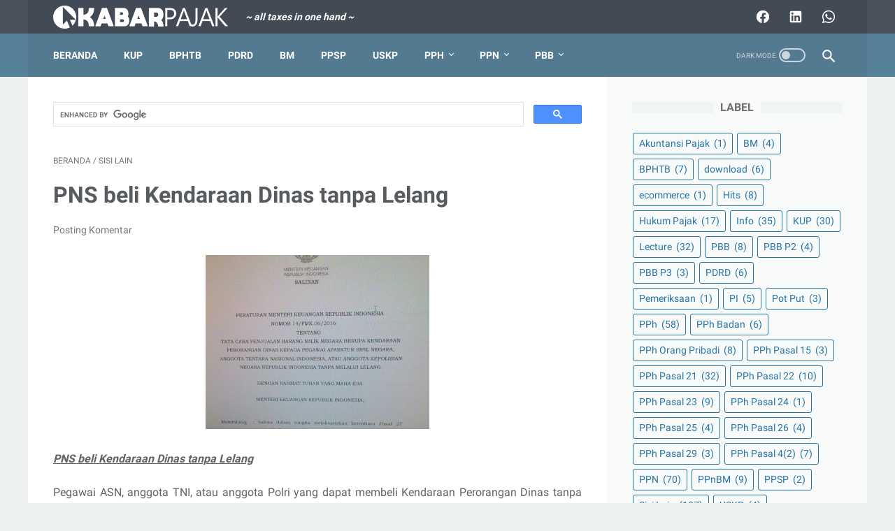

--- FILE ---
content_type: text/javascript
request_url: https://www.blogger.com/static/v1/widgets/2591855913-widgets.js
body_size: 51563
content:
(function(){/*

 Copyright Google LLC
 SPDX-License-Identifier: Apache-2.0
*/
/*

 Copyright The Closure Library Authors.
 SPDX-License-Identifier: Apache-2.0
*/
var aa="&action=",ba=".wikipedia.org",ca="SCRIPT",da="SPAN",ea="SW_READER_LIST_",fa="SW_READER_LIST_CLOSED_",ha="Share this post",ia="Symbol.dispose",ja="Symbol.iterator",ka="about:invalid#zClosurez",la="about:invalid#zSoyz",ma="bigint",na="block",oa="boolean",pa="click",qa="collapsed",ra="collapsible",sa="comment-editor",ta="commentId",ua="complete",va="contact-form-email",wa="contact-form-email-message",xa="contact-form-error-message",ya="contact-form-error-message-with-border",za="contact-form-name",
Aa="contact-form-submit",Ba="contact-form-success-message",Ca="contact-form-success-message-with-border",Da="data-height",Ea="displayModeFull",Fa="displayModeLayout",Ga="displayModeNone",l="div",Ha="dropdown-toggle",Ia="error",Ja="expanded",n="function",Ka="hidden",La="https:",Ma="layout-widget-description",Na="layout-widget-title",Oa="max-height: 0;",p="none",q="number",t="object",Pa="prerender",Qa="ready",Ra="rotate(-45deg)",Sa="status-message",Ta="status-message-inner",u="string",Ua="success",
Va="text/javascript",Wa="thread-collapsed",Xa="thread-expanded",Ya="toggle",Za="unhandledrejection",$a="visible",ab="wikipedia-search-input",bb="wikipedia-search-more",cb="wikipedia-search-results",db="wikipedia-search-results-header",v;function eb(a){var b=0;return function(){return b<a.length?{done:!1,value:a[b++]}:{done:!0}}}var fb=typeof Object.defineProperties==n?Object.defineProperty:function(a,b,c){if(a==Array.prototype||a==Object.prototype)return a;a[b]=c.value;return a};
function gb(a){a=[t==typeof globalThis&&globalThis,a,t==typeof window&&window,t==typeof self&&self,t==typeof global&&global];for(var b=0;b<a.length;++b){var c=a[b];if(c&&c.Math==Math)return c}throw Error("Cannot find global object");}var hb=gb(this);function w(a,b){if(b)a:{var c=hb;a=a.split(".");for(var d=0;d<a.length-1;d++){var e=a[d];if(!(e in c))break a;c=c[e]}a=a[a.length-1];d=c[a];b=b(d);b!=d&&b!=null&&fb(c,a,{configurable:!0,writable:!0,value:b})}}
w("Symbol",function(a){function b(f){if(this instanceof b)throw new TypeError("Symbol is not a constructor");return new c(d+(f||"")+"_"+e++,f)}function c(f,g){this.A=f;fb(this,"description",{configurable:!0,writable:!0,value:g})}if(a)return a;c.prototype.toString=function(){return this.A};var d="jscomp_symbol_"+(Math.random()*1E9>>>0)+"_",e=0;return b});
w(ja,function(a){if(a)return a;a=Symbol(ja);for(var b="Array Int8Array Uint8Array Uint8ClampedArray Int16Array Uint16Array Int32Array Uint32Array Float32Array Float64Array".split(" "),c=0;c<b.length;c++){var d=hb[b[c]];typeof d===n&&typeof d.prototype[a]!=n&&fb(d.prototype,a,{configurable:!0,writable:!0,value:function(){return ib(eb(this))}})}return a});function ib(a){a={next:a};a[Symbol.iterator]=function(){return this};return a}function jb(a){return kb(a,a)}
function kb(a,b){a.raw=b;Object.freeze&&(Object.freeze(a),Object.freeze(b));return a}function x(a){var b=typeof Symbol!="undefined"&&Symbol.iterator&&a[Symbol.iterator];if(b)return b.call(a);if(typeof a.length==q)return{next:eb(a)};throw Error(String(a)+" is not an iterable or ArrayLike");}var lb=typeof Object.create==n?Object.create:function(a){function b(){}b.prototype=a;return new b},mb;
if(typeof Object.setPrototypeOf==n)mb=Object.setPrototypeOf;else{var nb;a:{var ob={a:!0},pb={};try{pb.__proto__=ob;nb=pb.a;break a}catch(a){}nb=!1}mb=nb?function(a,b){a.__proto__=b;if(a.__proto__!==b)throw new TypeError(a+" is not extensible");return a}:null}var qb=mb;
function y(a,b){a.prototype=lb(b.prototype);a.prototype.constructor=a;if(qb)qb(a,b);else for(var c in b)if(c!="prototype")if(Object.defineProperties){var d=Object.getOwnPropertyDescriptor(b,c);d&&Object.defineProperty(a,c,d)}else a[c]=b[c];a.L=b.prototype}function rb(){for(var a=Number(this),b=[],c=a;c<arguments.length;c++)b[c-a]=arguments[c];return b}
w("Promise",function(a){function b(g){this.A=0;this.C=void 0;this.B=[];this.J=!1;var h=this.D();try{g(h.resolve,h.reject)}catch(k){h.reject(k)}}function c(){this.A=null}function d(g){return g instanceof b?g:new b(function(h){h(g)})}if(a)return a;c.prototype.B=function(g){if(this.A==null){this.A=[];var h=this;this.C(function(){h.G()})}this.A.push(g)};var e=hb.setTimeout;c.prototype.C=function(g){e(g,0)};c.prototype.G=function(){for(;this.A&&this.A.length;){var g=this.A;this.A=[];for(var h=0;h<g.length;++h){var k=
g[h];g[h]=null;try{k()}catch(m){this.D(m)}}}this.A=null};c.prototype.D=function(g){this.C(function(){throw g;})};b.prototype.D=function(){function g(m){return function(r){k||(k=!0,m.call(h,r))}}var h=this,k=!1;return{resolve:g(this.T),reject:g(this.G)}};b.prototype.T=function(g){if(g===this)this.G(new TypeError("A Promise cannot resolve to itself"));else if(g instanceof b)this.aa(g);else{a:switch(typeof g){case t:var h=g!=null;break a;case n:h=!0;break a;default:h=!1}h?this.O(g):this.H(g)}};b.prototype.O=
function(g){var h=void 0;try{h=g.then}catch(k){this.G(k);return}typeof h==n?this.ja(h,g):this.H(g)};b.prototype.G=function(g){this.I(2,g)};b.prototype.H=function(g){this.I(1,g)};b.prototype.I=function(g,h){if(this.A!=0)throw Error("Cannot settle("+g+", "+h+"): Promise already settled in state"+this.A);this.A=g;this.C=h;this.A===2&&this.W();this.M()};b.prototype.W=function(){var g=this;e(function(){if(g.S()){var h=hb.console;typeof h!=="undefined"&&h.error(g.C)}},1)};b.prototype.S=function(){if(this.J)return!1;
var g=hb.CustomEvent,h=hb.Event,k=hb.dispatchEvent;if(typeof k==="undefined")return!0;typeof g===n?g=new g(Za,{cancelable:!0}):typeof h===n?g=new h(Za,{cancelable:!0}):(g=hb.document.createEvent("CustomEvent"),g.initCustomEvent(Za,!1,!0,g));g.promise=this;g.reason=this.C;return k(g)};b.prototype.M=function(){if(this.B!=null){for(var g=0;g<this.B.length;++g)f.B(this.B[g]);this.B=null}};var f=new c;b.prototype.aa=function(g){var h=this.D();g.Oa(h.resolve,h.reject)};b.prototype.ja=function(g,h){var k=
this.D();try{g.call(h,k.resolve,k.reject)}catch(m){k.reject(m)}};b.prototype.then=function(g,h){function k(C,D){return typeof C==n?function(R){try{m(C(R))}catch(Pd){r(Pd)}}:D}var m,r,B=new b(function(C,D){m=C;r=D});this.Oa(k(g,m),k(h,r));return B};b.prototype.catch=function(g){return this.then(void 0,g)};b.prototype.Oa=function(g,h){function k(){switch(m.A){case 1:g(m.C);break;case 2:h(m.C);break;default:throw Error("Unexpected state: "+m.A);}}var m=this;this.B==null?f.B(k):this.B.push(k);this.J=
!0};b.resolve=d;b.reject=function(g){return new b(function(h,k){k(g)})};b.race=function(g){return new b(function(h,k){for(var m=x(g),r=m.next();!r.done;r=m.next())d(r.value).Oa(h,k)})};b.all=function(g){var h=x(g),k=h.next();return k.done?d([]):new b(function(m,r){function B(R){return function(Pd){C[R]=Pd;D--;D==0&&m(C)}}var C=[],D=0;do C.push(void 0),D++,d(k.value).Oa(B(C.length-1),r),k=h.next();while(!k.done)})};return b});function sb(a,b){return Object.prototype.hasOwnProperty.call(a,b)}
var tb=typeof Object.assign==n?Object.assign:function(a,b){for(var c=1;c<arguments.length;c++){var d=arguments[c];if(d)for(var e in d)sb(d,e)&&(a[e]=d[e])}return a};w("Object.assign",function(a){return a||tb});w(ia,function(a){return a?a:Symbol(ia)});
w("WeakMap",function(a){function b(k){this.Z=(h+=Math.random()+1).toString();if(k){k=x(k);for(var m;!(m=k.next()).done;)m=m.value,this.set(m[0],m[1])}}function c(){}function d(k){var m=typeof k;return m===t&&k!==null||m===n}function e(k){if(!sb(k,g)){var m=new c;fb(k,g,{value:m})}}function f(k){var m=Object[k];m&&(Object[k]=function(r){if(r instanceof c)return r;Object.isExtensible(r)&&e(r);return m(r)})}if(function(){if(!a||!Object.seal)return!1;try{var k=Object.seal({}),m=Object.seal({}),r=new a([[k,
2],[m,3]]);if(r.get(k)!=2||r.get(m)!=3)return!1;r.delete(k);r.set(m,4);return!r.has(k)&&r.get(m)==4}catch(B){return!1}}())return a;var g="$jscomp_hidden_"+Math.random();f("freeze");f("preventExtensions");f("seal");var h=0;b.prototype.set=function(k,m){if(!d(k))throw Error("Invalid WeakMap key");e(k);if(!sb(k,g))throw Error("WeakMap key fail: "+k);k[g][this.Z]=m;return this};b.prototype.get=function(k){return d(k)&&sb(k,g)?k[g][this.Z]:void 0};b.prototype.has=function(k){return d(k)&&sb(k,g)&&sb(k[g],
this.Z)};b.prototype.delete=function(k){return d(k)&&sb(k,g)&&sb(k[g],this.Z)?delete k[g][this.Z]:!1};return b});
w("Map",function(a){function b(){var h={};return h.ha=h.next=h.head=h}function c(h,k){var m=h[1];return ib(function(){if(m){for(;m.head!=h[1];)m=m.ha;for(;m.next!=m.head;)return m=m.next,{done:!1,value:k(m)};m=null}return{done:!0,value:void 0}})}function d(h,k){var m=k&&typeof k;m==t||m==n?f.has(k)?m=f.get(k):(m=""+ ++g,f.set(k,m)):m="p_"+k;var r=h[0][m];if(r&&sb(h[0],m))for(h=0;h<r.length;h++){var B=r[h];if(k!==k&&B.key!==B.key||k===B.key)return{id:m,list:r,index:h,U:B}}return{id:m,list:r,index:-1,
U:void 0}}function e(h){this[0]={};this[1]=b();this.size=0;if(h){h=x(h);for(var k;!(k=h.next()).done;)k=k.value,this.set(k[0],k[1])}}if(function(){if(!a||typeof a!=n||!a.prototype.entries||typeof Object.seal!=n)return!1;try{var h=Object.seal({x:4}),k=new a(x([[h,"s"]]));if(k.get(h)!="s"||k.size!=1||k.get({x:4})||k.set({x:4},"t")!=k||k.size!=2)return!1;var m=k.entries(),r=m.next();if(r.done||r.value[0]!=h||r.value[1]!="s")return!1;r=m.next();return r.done||r.value[0].x!=4||r.value[1]!="t"||!m.next().done?
!1:!0}catch(B){return!1}}())return a;var f=new WeakMap;e.prototype.set=function(h,k){h=h===0?0:h;var m=d(this,h);m.list||(m.list=this[0][m.id]=[]);m.U?m.U.value=k:(m.U={next:this[1],ha:this[1].ha,head:this[1],key:h,value:k},m.list.push(m.U),this[1].ha.next=m.U,this[1].ha=m.U,this.size++);return this};e.prototype.delete=function(h){h=d(this,h);return h.U&&h.list?(h.list.splice(h.index,1),h.list.length||delete this[0][h.id],h.U.ha.next=h.U.next,h.U.next.ha=h.U.ha,h.U.head=null,this.size--,!0):!1};e.prototype.clear=
function(){this[0]={};this[1]=this[1].ha=b();this.size=0};e.prototype.has=function(h){return!!d(this,h).U};e.prototype.get=function(h){return(h=d(this,h).U)&&h.value};e.prototype.entries=function(){return c(this,function(h){return[h.key,h.value]})};e.prototype.keys=function(){return c(this,function(h){return h.key})};e.prototype.values=function(){return c(this,function(h){return h.value})};e.prototype.forEach=function(h,k){for(var m=this.entries(),r;!(r=m.next()).done;)r=r.value,h.call(k,r[1],r[0],
this)};e.prototype[Symbol.iterator]=e.prototype.entries;var g=0;return e});
w("Set",function(a){function b(c){this.A=new Map;if(c){c=x(c);for(var d;!(d=c.next()).done;)this.add(d.value)}this.size=this.A.size}if(function(){if(!a||typeof a!=n||!a.prototype.entries||typeof Object.seal!=n)return!1;try{var c=Object.seal({x:4}),d=new a(x([c]));if(!d.has(c)||d.size!=1||d.add(c)!=d||d.size!=1||d.add({x:4})!=d||d.size!=2)return!1;var e=d.entries(),f=e.next();if(f.done||f.value[0]!=c||f.value[1]!=c)return!1;f=e.next();return f.done||f.value[0]==c||f.value[0].x!=4||f.value[1]!=f.value[0]?
!1:e.next().done}catch(g){return!1}}())return a;b.prototype.add=function(c){c=c===0?0:c;this.A.set(c,c);this.size=this.A.size;return this};b.prototype.delete=function(c){c=this.A.delete(c);this.size=this.A.size;return c};b.prototype.clear=function(){this.A.clear();this.size=0};b.prototype.has=function(c){return this.A.has(c)};b.prototype.entries=function(){return this.A.entries()};b.prototype.values=function(){return this.A.values()};b.prototype.keys=b.prototype.values;b.prototype[Symbol.iterator]=
b.prototype.values;b.prototype.forEach=function(c,d){var e=this;this.A.forEach(function(f){return c.call(d,f,f,e)})};return b});w("globalThis",function(a){return a||hb});function ub(a,b){a instanceof String&&(a+="");var c=0,d=!1,e={next:function(){if(!d&&c<a.length){var f=c++;return{value:b(f,a[f]),done:!1}}d=!0;return{done:!0,value:void 0}}};e[Symbol.iterator]=function(){return e};return e}w("Array.prototype.entries",function(a){return a?a:function(){return ub(this,function(b,c){return[b,c]})}});
w("Array.prototype.keys",function(a){return a?a:function(){return ub(this,function(b){return b})}});
w("String.prototype.startsWith",function(a){return a?a:function(b,c){if(this==null)throw new TypeError("The 'this' value for String.prototype.startsWith must not be null or undefined");if(b instanceof RegExp)throw new TypeError("First argument to String.prototype.startsWith must not be a regular expression");var d=this+"";b+="";var e=d.length,f=b.length;c=Math.max(0,Math.min(c|0,d.length));for(var g=0;g<f&&c<e;)if(d[c++]!=b[g++])return!1;return g>=f}});
w("Number.isFinite",function(a){return a?a:function(b){return typeof b!==q?!1:!isNaN(b)&&b!==Infinity&&b!==-Infinity}});w("Array.prototype.find",function(a){return a?a:function(b,c){a:{var d=this;d instanceof String&&(d=String(d));for(var e=d.length,f=0;f<e;f++){var g=d[f];if(b.call(c,g,f,d)){b=g;break a}}b=void 0}return b}});w("Object.entries",function(a){return a?a:function(b){var c=[],d;for(d in b)sb(b,d)&&c.push([d,b[d]]);return c}});
w("Array.prototype.values",function(a){return a?a:function(){return ub(this,function(b,c){return c})}});w("Array.from",function(a){return a?a:function(b,c,d){c=c!=null?c:function(h){return h};var e=[],f=typeof Symbol!="undefined"&&Symbol.iterator&&b[Symbol.iterator];if(typeof f==n){b=f.call(b);for(var g=0;!(f=b.next()).done;)e.push(c.call(d,f.value,g++))}else for(f=b.length,g=0;g<f;g++)e.push(c.call(d,b[g],g));return e}});
w("Object.values",function(a){return a?a:function(b){var c=[],d;for(d in b)sb(b,d)&&c.push(b[d]);return c}});w("Number.MAX_SAFE_INTEGER",function(){return 9007199254740991});w("Number.MIN_SAFE_INTEGER",function(){return-9007199254740991});w("Number.isInteger",function(a){return a?a:function(b){return Number.isFinite(b)?b===Math.floor(b):!1}});w("Number.isSafeInteger",function(a){return a?a:function(b){return Number.isInteger(b)&&Math.abs(b)<=Number.MAX_SAFE_INTEGER}});
w("Math.trunc",function(a){return a?a:function(b){b=Number(b);if(isNaN(b)||b===Infinity||b===-Infinity||b===0)return b;var c=Math.floor(Math.abs(b));return b<0?-c:c}});w("Number.isNaN",function(a){return a?a:function(b){return typeof b===q&&isNaN(b)}});window.jstiming&&window.jstiming.load.tick("widgetJsStart");function vb(){window.jstiming.load.tick("ol")}function wb(a,b){a.addEventListener?a.addEventListener("load",b,!1):a.attachEvent("onload",b)}
function xb(a,b){return a.className&&a.className.indexOf(b)!=-1?a:a.parentNode?xb(a.parentNode,b):null}function yb(){window.jstiming.load.tick("prt");window.tickAboveFold&&window.tickAboveFold(this)}
window.BLOG_attachCsiOnload=function(a,b){if(window.jstiming){window.jstiming.load.tick("widgetJsEnd");window.jstiming.load.tick("prt");window.jstiming.load.name=a+"blogspot";a=document.getElementsByTagName("img");for(var c=0;c<a.length;c++)a[c].complete?xb(a[c],"post")!=null&&yb.apply(a[c]):xb(a[c],"post")!=null&&wb(a[c],yb);wb(window,vb);a=function(){for(var d={},e=window.blogger_blog_id,f=["google_blogger_adsense_experiment_id","blogger_csi_e","blogger_templates_experiment_id","blogger_active_experiments"],
g=[],h=f.length,k=0;k<h;k++){var m=f[k];m in window&&g.push(window[m])}e&&(d.blogId=e);g.length>0&&(d.e=g.join(","));e=(document.location.protocol==La?La:"http:")+"//csi.gstatic.com/csi";window.jstiming.report(window.jstiming.load,d,b||e)};window.addEventListener?window.addEventListener("beforeunload",a,!1):window.attachEvent("onbeforeunload",a)}};var zb=zb||{},z=this||self;function Ab(a){a.qa=void 0;a.Sa=function(){return a.qa?a.qa:a.qa=new a}}function Bb(a){var b=typeof a;return b!=t?b:a?Array.isArray(a)?"array":b:"null"}function Cb(a){var b=Bb(a);return b=="array"||b==t&&typeof a.length==q}function Db(a){var b=typeof a;return b==t&&a!=null||b==n}var Eb="closure_uid_"+(Math.random()*1E9>>>0),Fb=0;function Gb(a,b,c){return a.call.apply(a.bind,arguments)}
function Hb(a,b,c){if(!a)throw Error();if(arguments.length>2){var d=Array.prototype.slice.call(arguments,2);return function(){var e=Array.prototype.slice.call(arguments);Array.prototype.unshift.apply(e,d);return a.apply(b,e)}}return function(){return a.apply(b,arguments)}}function A(a,b,c){A=Function.prototype.bind&&Function.prototype.bind.toString().indexOf("native code")!=-1?Gb:Hb;return A.apply(null,arguments)}
function E(a,b){a=a.split(".");var c=z;a[0]in c||typeof c.execScript=="undefined"||c.execScript("var "+a[0]);for(var d;a.length&&(d=a.shift());)a.length||b===void 0?c[d]&&c[d]!==Object.prototype[d]?c=c[d]:c=c[d]={}:c[d]=b}function F(a,b){function c(){}c.prototype=b.prototype;a.L=b.prototype;a.prototype=new c;a.prototype.constructor=a;a.Ud=function(d,e,f){for(var g=Array(arguments.length-2),h=2;h<arguments.length;h++)g[h-2]=arguments[h];return b.prototype[e].apply(d,g)}};function Ib(a,b){if(Error.captureStackTrace)Error.captureStackTrace(this,Ib);else{var c=Error().stack;c&&(this.stack=c)}a&&(this.message=String(a));b!==void 0&&(this.cause=b)}F(Ib,Error);Ib.prototype.name="CustomError";var Jb;var Kb=Array.prototype.indexOf?function(a,b){return Array.prototype.indexOf.call(a,b,void 0)}:function(a,b){if(typeof a===u)return typeof b!==u||b.length!=1?-1:a.indexOf(b,0);for(var c=0;c<a.length;c++)if(c in a&&a[c]===b)return c;return-1},Lb=Array.prototype.forEach?function(a,b,c){Array.prototype.forEach.call(a,b,c)}:function(a,b,c){for(var d=a.length,e=typeof a===u?a.split(""):a,f=0;f<d;f++)f in e&&b.call(c,e[f],f,a)},Mb=Array.prototype.some?function(a,b){return Array.prototype.some.call(a,b,void 0)}:
function(a,b){for(var c=a.length,d=typeof a===u?a.split(""):a,e=0;e<c;e++)if(e in d&&b.call(void 0,d[e],e,a))return!0;return!1};function Nb(a,b){return Kb(a,b)>=0}function Ob(a){if(!Array.isArray(a))for(var b=a.length-1;b>=0;b--)delete a[b];a.length=0}function Pb(a,b){b=Kb(a,b);var c;(c=b>=0)&&Array.prototype.splice.call(a,b,1);return c}function Qb(a){var b=a.length;if(b>0){for(var c=Array(b),d=0;d<b;d++)c[d]=a[d];return c}return[]};function Rb(a){a=a.className;return typeof a===u&&a.match(/\S+/g)||[]}function Sb(a,b){var c=Rb(a);Tb(c,Array.prototype.slice.call(arguments,1));a.className=c.join(" ")}function Ub(a,b){var c=Rb(a);c=Vb(c,Array.prototype.slice.call(arguments,1));a.className=c.join(" ")}function Tb(a,b){for(var c=0;c<b.length;c++)Nb(a,b[c])||a.push(b[c])}function Vb(a,b){return a.filter(function(c){return!Nb(b,c)})}
function Wb(a,b,c){for(var d=Rb(a),e=!1,f=0;f<d.length;f++)d[f]==b&&(d.splice(f--,1),e=!0);e&&(d.push(c),a.className=d.join(" "))}function G(a,b){return Nb(Rb(a),b)};function Xb(){throw Error("Unknown format requested type for int64");};function Yb(a,b){a.__closure__error__context__984382||(a.__closure__error__context__984382={});a.__closure__error__context__984382.severity=b};function Zb(a,b){this.x=a!==void 0?a:0;this.y=b!==void 0?b:0}Zb.prototype.ceil=function(){this.x=Math.ceil(this.x);this.y=Math.ceil(this.y);return this};Zb.prototype.floor=function(){this.x=Math.floor(this.x);this.y=Math.floor(this.y);return this};Zb.prototype.round=function(){this.x=Math.round(this.x);this.y=Math.round(this.y);return this};function $b(a,b){this.width=a;this.height=b}v=$b.prototype;v.aspectRatio=function(){return this.width/this.height};v.da=function(){return!(this.width*this.height)};v.ceil=function(){this.width=Math.ceil(this.width);this.height=Math.ceil(this.height);return this};v.floor=function(){this.width=Math.floor(this.width);this.height=Math.floor(this.height);return this};v.round=function(){this.width=Math.round(this.width);this.height=Math.round(this.height);return this};function ac(a,b,c){for(var d in a)b.call(c,a[d],d,a)}function bc(a){var b=[],c=0,d;for(d in a)b[c++]=a[d];return b}function cc(a){var b=[],c=0,d;for(d in a)b[c++]=d;return b}var dc="constructor hasOwnProperty isPrototypeOf propertyIsEnumerable toLocaleString toString valueOf".split(" ");function ec(a,b){for(var c,d,e=1;e<arguments.length;e++){d=arguments[e];for(c in d)a[c]=d[c];for(var f=0;f<dc.length;f++)c=dc[f],Object.prototype.hasOwnProperty.call(d,c)&&(a[c]=d[c])}};var fc=String.prototype.trim?function(a){return a.trim()}:function(a){return/^[\s\xa0]*([\s\S]*?)[\s\xa0]*$/.exec(a)[1]};function gc(a){return{valueOf:a}.valueOf()};var hc=globalThis.trustedTypes,ic;function jc(){var a=null;if(!hc)return a;try{var b=function(c){return c};a=hc.createPolicy("goog#html",{createHTML:b,createScript:b,createScriptURL:b})}catch(c){}return a}function kc(){ic===void 0&&(ic=jc());return ic};function lc(a){this.A=a}lc.prototype.toString=function(){return this.A+""};function mc(a){var b=kc();return new lc(b?b.createScriptURL(a):a)}function nc(a){if(a instanceof lc)return a.A;throw Error("");};var oc=gc(function(){return typeof URL===n}),pc=["data:","http:",La,"mailto:","ftp:"],qc=/^\s*(?!javascript:)(?:[\w+.-]+:|[^:/?#]*(?:[/?#]|$))/i;function rc(a){this.A=a}rc.prototype.toString=function(){return this.A+""};function sc(a){var b=kc();return new rc(b?b.createHTML(a):a)}function tc(a){if(a instanceof rc)return a.A;throw Error("");};function uc(a,b){if(a.nodeType===1&&/^(script|style)$/i.test(a.tagName))throw Error("");a.innerHTML=tc(b)};function vc(a){a=a===void 0?document:a;var b,c;a=(c=(b="document"in a?a.document:a).querySelector)==null?void 0:c.call(b,"script[nonce]");return a==null?"":a.nonce||a.getAttribute("nonce")||""};function wc(a){this.A=a}wc.prototype.toString=function(){return this.A+""};function xc(a,b){a.src=nc(b);(b=vc(a.ownerDocument&&a.ownerDocument.defaultView||window))&&a.setAttribute("nonce",b)};var yc=String.prototype.repeat?function(a,b){return a.repeat(b)}:function(a,b){return Array(b+1).join(a)};function zc(a){return String(a).replace(/\-([a-z])/g,function(b,c){return c.toUpperCase()})}function Ac(a){return a.replace(RegExp("(^|[\\s]+)([a-z])","g"),function(b,c,d){return c+d.toUpperCase()})};var Bc,Cc;a:{for(var Dc=["CLOSURE_FLAGS"],Ec=z,Fc=0;Fc<Dc.length;Fc++)if(Ec=Ec[Dc[Fc]],Ec==null){Cc=null;break a}Cc=Ec}var Gc=Cc&&Cc[610401301];Bc=Gc!=null?Gc:!1;function Hc(){var a=z.navigator;return a&&(a=a.userAgent)?a:""}var Ic,Jc=z.navigator;Ic=Jc?Jc.userAgentData||null:null;function Kc(a){return Bc?Ic?Ic.brands.some(function(b){return(b=b.brand)&&b.indexOf(a)!=-1}):!1:!1}function H(a){return Hc().indexOf(a)!=-1};function Lc(){return Bc?!!Ic&&Ic.brands.length>0:!1}function Mc(){return Lc()?!1:H("Trident")||H("MSIE")}function Nc(){return H("Safari")&&!(Oc()||(Lc()?0:H("Coast"))||(Lc()?0:H("Opera"))||(Lc()?0:H("Edge"))||(Lc()?Kc("Microsoft Edge"):H("Edg/"))||(Lc()?Kc("Opera"):H("OPR"))||H("Firefox")||H("FxiOS")||H("Silk")||H("Android"))}function Oc(){return Lc()?Kc("Chromium"):(H("Chrome")||H("CriOS"))&&!(Lc()?0:H("Edge"))||H("Silk")}
function Pc(){return H("Android")&&!(Oc()||H("Firefox")||H("FxiOS")||(Lc()?0:H("Opera"))||H("Silk"))}function Qc(){var a=Hc();if(Mc()){var b=/rv: *([\d\.]*)/.exec(a);if(b&&b[1])a=b[1];else{b="";var c=/MSIE +([\d\.]+)/.exec(a);if(c&&c[1])if(a=/Trident\/(\d.\d)/.exec(a),c[1]=="7.0")if(a&&a[1])switch(a[1]){case "4.0":b="8.0";break;case "5.0":b="9.0";break;case "6.0":b="10.0";break;case "7.0":b="11.0"}else b="7.0";else b=c[1];a=b}}else a="";return a}
function Rc(){if(Lc()){var a=Ic.brands.find(function(b){return b.brand==="Internet Explorer"});if(!a||!a.version)return NaN;a=a.version.split(".")}else{a=Qc();if(a==="")return NaN;a=a.split(".")}return a.length===0?NaN:Number(a[0])};var Sc=Mc(),Tc=H("Gecko")&&!(Hc().toLowerCase().indexOf("webkit")!=-1&&!H("Edge"))&&!(H("Trident")||H("MSIE"))&&!H("Edge"),Uc=Hc().toLowerCase().indexOf("webkit")!=-1&&!H("Edge");function Vc(a){if(a instanceof rc)return a;a=Wc(String(a));return sc(a)}function Xc(a){var b={nonce:vc(window)};if(a instanceof wc)a=a.A;else throw Error("");a=a.toString();var c="<script";if(b==null?0:b.id)c+=' id="'+Wc(b.id)+'"';if(b==null?0:b.nonce)c+=' nonce="'+Wc(b.nonce)+'"';if(b==null?0:b.type)c+=' type="'+Wc(b.type)+'"';if(b==null?0:b.defer)c+=" defer";return sc(c+(">"+a+"\x3c/script>"))}
function Wc(a){return a.replace(/&/g,"&amp;").replace(/</g,"&lt;").replace(/>/g,"&gt;").replace(/"/g,"&quot;").replace(/'/g,"&apos;")}function Yc(a){var b=Vc("");return sc(a.map(function(c){return tc(Vc(c))}).join(tc(b).toString()))}var Zc=/^[a-z][a-z\d-]*$/i,$c=["APPLET","BASE","EMBED","IFRAME","LINK","MATH","META","OBJECT",ca,"STYLE","SVG","TEMPLATE"],ad="AREA BR COL COMMAND HR IMG INPUT KEYGEN PARAM SOURCE TRACK WBR".split(" "),bd=["action","formaction","href"];
function cd(a){var b={};if(!Zc.test("body"))throw Error("");if($c.indexOf("BODY")!==-1)throw Error("");var c="<body";b&&(c+=dd(b));Array.isArray(a)||(a=a===void 0?[]:[a]);ad.indexOf("BODY")!==-1?c+=">":(a=Yc(a.map(function(d){return d instanceof rc?d:Vc(String(d))})),c+=">"+a.toString()+"</body>");return sc(c)}
function dd(a){for(var b="",c=Object.keys(a),d=0;d<c.length;d++){var e=c[d],f=a[e];if(!Zc.test(e))throw Error("");if(f!==void 0&&f!==null){if(/^on./i.test(e))throw Error("");bd.indexOf(e.toLowerCase())!==-1&&(f=String(f),f=qc.test(f)?f:void 0,f=f||ka);e=e+'="'+Vc(String(f))+'"';b+=" "+e}}return b};function ed(a){try{return new URL(a,window.document.baseURI)}catch(b){return new URL("about:invalid")}};function fd(a,b){var c=b.createRange();c.selectNode(b.body);a=sc(a);return c.createContextualFragment(tc(a))};function gd(a){a=a.nodeName;return typeof a===u?a:"FORM"}function hd(a){a=a.nodeType;return a===1||typeof a!==q};function id(a,b,c,d){this.D=a;this.A=b;this.B=c;this.C=d}function jd(a,b){return b!=="FORM"&&(a.D.has(b)||a.A.has(b))};var kd=["ARTICLE","SECTION","NAV","ASIDE","H1","H2","H3","H4","H5","H6","HEADER","FOOTER","ADDRESS","P","HR","PRE","BLOCKQUOTE","OL","UL","LH","LI","DL","DT","DD","FIGURE","FIGCAPTION","MAIN","DIV","EM","STRONG","SMALL","S","CITE","Q","DFN","ABBR","RUBY","RB","RT","RTC","RP","DATA","TIME","CODE","VAR","SAMP","KBD","SUB","SUP","I","B","U","MARK","BDI","BDO",da,"BR","WBR","NOBR","INS","DEL","PICTURE","PARAM","TRACK","MAP","TABLE","CAPTION","COLGROUP","COL","TBODY","THEAD","TFOOT","TR","TD","TH","SELECT",
"DATALIST","OPTGROUP","OPTION","OUTPUT","PROGRESS","METER","FIELDSET","LEGEND","DETAILS","SUMMARY","MENU","DIALOG","SLOT","CANVAS","FONT","CENTER","ACRONYM","BASEFONT","BIG","DIR","HGROUP","STRIKE","TT"],ld=[["A",new Map([["href",{P:2}]])],["AREA",new Map([["href",{P:2}]])],["LINK",new Map([["href",{P:5,conditions:new Map([["rel",new Set(["alternate","author","bookmark","canonical","cite","help","icon","license","next","prefetch","dns-prefetch",Pa,"preconnect","preload","prev","search","subresource"])]])}]])],
["SOURCE",new Map([["src",{P:5}],["srcset",{P:6}]])],["IMG",new Map([["src",{P:5}],["srcset",{P:6}]])],["VIDEO",new Map([["src",{P:5}]])],["AUDIO",new Map([["src",{P:5}]])]],md=["title","aria-atomic","aria-autocomplete","aria-busy","aria-checked","aria-current","aria-disabled","aria-dropeffect","aria-expanded","aria-haspopup","aria-hidden","aria-invalid","aria-label","aria-level","aria-live","aria-multiline","aria-multiselectable","aria-orientation","aria-posinset","aria-pressed","aria-readonly",
"aria-relevant","aria-required","aria-selected","aria-setsize","aria-sort","aria-valuemax","aria-valuemin","aria-valuenow","aria-valuetext","alt","align","autocapitalize","autocomplete","autocorrect","autofocus","autoplay","bgcolor","border","cellpadding","cellspacing","checked","color","cols","colspan","controls","datetime","disabled","download","draggable","enctype","face","formenctype","frameborder","height","hreflang",Ka,"ismap","label","lang","loop","max","maxlength","media","minlength","min",
"multiple","muted","nonce","open","placeholder","preload","rel","required","reversed","role","rows","rowspan","selected","shape","size","sizes","slot","span","spellcheck","start","step","summary","translate","type","valign","value","width","wrap","itemscope","itemtype","itemid","itemprop","itemref"],nd=[["dir",{P:3,conditions:gc(function(){return new Map([["dir",new Set(["auto","ltr","rtl"])]])})}],["async",{P:3,conditions:gc(function(){return new Map([["async",new Set(["async"])]])})}],["cite",{P:2}],
["loading",{P:3,conditions:gc(function(){return new Map([["loading",new Set(["eager","lazy"])]])})}],["poster",{P:2}],["target",{P:3,conditions:gc(function(){return new Map([["target",new Set(["_self","_blank"])]])})}]],od=new id(new Set(kd),new Map(ld),new Set(md),new Map(nd)),pd=new id(new Set(kd.concat(["BUTTON","INPUT"])),new Map(ld),new Set(gc(function(){return md.concat(["class","id","name"])})),new Map(gc(function(){return nd.concat([["style",{P:1}]])})));function qd(a,b,c,d){this.B=a;this.D=b;this.C=c;this.A=d;this.changes=[]}function rd(a,b){var c=document.implementation.createHTMLDocument("");a=sd(a,b,c);c=c.body;c.appendChild(a);c=(new XMLSerializer).serializeToString(c);c=c.slice(c.indexOf(">")+1,c.lastIndexOf("</"));return sc(c)}
function sd(a,b,c){b=fd(b,c);b=document.createTreeWalker(b,5,function(h){h.nodeType===3?h=1:hd(h)?(h=gd(h),h=h===null?2:jd(a.B,h)?1:2):h=2;return h});for(var d=b.nextNode(),e=c.createDocumentFragment(),f=e;d!==null;){var g=void 0;if(d.nodeType===3)a.D&&f.nodeName==="STYLE"?(d=a.D(d.data),g=document.createTextNode(d)):g=document.createTextNode(d.data);else if(hd(d))g=td(a,d,c);else throw Error("");f.appendChild(g);if(d=b.firstChild())f=g;else for(;!(d=b.nextSibling())&&(d=b.parentNode());)f=f.parentNode}return e}
function td(a,b,c){var d=gd(b);c=c.createElement(d);b=b.attributes;for(var e=x(b),f=e.next();!f.done;f=e.next()){var g=f.value;f=g.name;g=g.value;var h=a.B;var k=h.A.get(d);h=(k==null?0:k.has(f))?k.get(f):h.B.has(f)?{P:1}:(h=h.C.get(f))?h:{P:0};a:{if(k=h.conditions){k=x(k);for(var m=k.next();!m.done;m=k.next()){var r=x(m.value);m=r.next().value;r=r.next().value;var B=void 0;if((m=(B=b.getNamedItem(m))==null?void 0:B.value)&&!r.has(m)){k=!1;break a}}}k=!0}if(k)switch(h.P){case 1:ud(c,f,g);break;case 2:a:if(h=
void 0,oc){try{h=new URL(g)}catch(C){h=La;break a}h=h.protocol}else b:{h=document.createElement("a");try{h.href=g}catch(C){h=void 0;break b}h=h.protocol;h=h===":"||h===""?La:h}ud(c,f,h!==void 0&&pc.indexOf(h.toLowerCase())!==-1?g:ka);break;case 3:ud(c,f,g.toLowerCase());break;case 4:a.C?(g=a.C(g),ud(c,f,g)):ud(c,f,g);break;case 5:a.A?(h={type:2,attributeName:f,ed:d},g=ed(g),(g=a.A(g,h))&&ud(c,f,g.toString())):ud(c,f,g);break;case 6:if(a.A){h={type:2,attributeName:f,ed:d};k=[];g=x(g.split(","));for(m=
g.next();!m.done;m=g.next())r=x(m.value.trim().split(/\s+/,2)),m=r.next().value,r=r.next().value,k.push({url:m,tb:r});g={Yb:[]};k=x(k);for(m=k.next();!m.done;m=k.next())m=m.value,r=ed(m.url),(r=a.A(r,h))&&g.Yb.push({url:r.toString(),tb:m.tb});ud(c,f,vd(g))}else ud(c,f,g)}}return c}function ud(a,b,c){a.setAttribute(b,c)}function vd(a){return a.Yb.map(function(b){var c=b.tb;return""+b.url+(c?" "+c:"")}).join(" , ")}var wd=gc(function(){return new qd(od)}),xd=gc(function(){return new qd(pd)});function yd(){this.B=!1;this.A=od}function zd(){yd.apply(this,arguments)}y(zd,yd);function Ad(a,b,c,d){function e(g,h){g!=null&&(Array.isArray(g)?g.forEach(function(k){return e(k,h)}):(b+=f+encodeURIComponent(h)+"="+encodeURIComponent(g),f="&"))}var f=b.length?"&":"?";d.constructor===Object&&(d=Object.entries(d));Array.isArray(d)?d.forEach(function(g){return e(g[1],g[0])}):d.forEach(e);return mc(a+b+c)};function I(a){return Bd(document,a)}function Bd(a,b){return typeof b===u?a.getElementById(b):b}function Cd(a,b){var c=b||document;c.getElementsByClassName?a=c.getElementsByClassName(a)[0]:(c=document,a=a?(b||c).querySelector(a?"."+a:""):Dd(c,"*",a,b)[0]||null);return a||null}function Dd(a,b,c,d){a=d||a;return(b=b&&b!="*"?String(b).toUpperCase():"")||c?a.querySelectorAll(b+(c?"."+c:"")):a.getElementsByTagName("*")}
function Ed(a,b){ac(b,function(c,d){d=="style"?a.style.cssText=c:d=="class"?a.className=c:d=="for"?a.htmlFor=c:Fd.hasOwnProperty(d)?a.setAttribute(Fd[d],c):d.lastIndexOf("aria-",0)==0||d.lastIndexOf("data-",0)==0?a.setAttribute(d,c):a[d]=c})}var Fd={cellpadding:"cellPadding",cellspacing:"cellSpacing",colspan:"colSpan",frameborder:"frameBorder",height:"height",maxlength:"maxLength",nonce:"nonce",role:"role",rowspan:"rowSpan",type:"type",usemap:"useMap",valign:"vAlign",width:"width"};
function Gd(a,b,c){return Hd(document,arguments)}function Hd(a,b){var c=b[1],d=Id(a,String(b[0]));c&&(typeof c===u?d.className=c:Array.isArray(c)?d.className=c.join(" "):Ed(d,c));b.length>2&&Jd(a,d,b,2);return d}
function Jd(a,b,c,d){function e(h){h&&b.appendChild(typeof h===u?a.createTextNode(h):h)}for(;d<c.length;d++){var f=c[d];if(!Cb(f)||Db(f)&&f.nodeType>0)e(f);else{a:{if(f&&typeof f.length==q){if(Db(f)){var g=typeof f.item==n||typeof f.item==u;break a}if(typeof f===n){g=typeof f.item==n;break a}}g=!1}Lb(g?Qb(f):f,e)}}}function Id(a,b){b=String(b);a.contentType==="application/xhtml+xml"&&(b=b.toLowerCase());return a.createElement(b)}function Kd(a){for(var b;b=a.firstChild;)a.removeChild(b)}
function Ld(a){a&&a.parentNode&&a.parentNode.removeChild(a)}function Md(a,b){if("textContent"in a)a.textContent=b;else if(a.nodeType==3)a.data=String(b);else if(a.firstChild&&a.firstChild.nodeType==3){for(;a.lastChild!=a.firstChild;)a.removeChild(a.lastChild);a.firstChild.data=String(b)}else Kd(a),a.appendChild((a.nodeType==9?a:a.ownerDocument||a.document).createTextNode(String(b)))}var Nd={SCRIPT:1,STYLE:1,HEAD:1,IFRAME:1,OBJECT:1},Od={IMG:" ",BR:"\n"};
function Qd(a,b,c){if(!(a.nodeName in Nd))if(a.nodeType==3)c?b.push(String(a.nodeValue).replace(/(\r\n|\r|\n)/g,"")):b.push(a.nodeValue);else if(a.nodeName in Od)b.push(Od[a.nodeName]);else for(a=a.firstChild;a;)Qd(a,b,c),a=a.nextSibling}function Rd(a,b,c){if(!b&&!c)return null;var d=b?String(b).toUpperCase():null;return Sd(a,function(e){return(!d||e.nodeName==d)&&(!c||typeof e.className===u&&Nb(e.className.split(/\s+/),c))})}
function Sd(a,b){for(var c=0;a;){if(b(a))return a;a=a.parentNode;c++}return null}function Td(a){this.B=a||z.document||document}Td.prototype.Ra=function(){return Bd(this.B)};Td.prototype.A=function(a,b,c){return Hd(this.B,arguments)};function Ud(a,b){return Id(a.B,b)}Td.prototype.append=function(a,b){Jd(a.nodeType==9?a:a.ownerDocument||a.document,a,arguments,1)};function Vd(){this.J=this.J;this.S=this.S}Vd.prototype.J=!1;Vd.prototype.isDisposed=function(){return this.J};Vd.prototype.dispose=function(){this.J||(this.J=!0,this.R())};Vd.prototype[Symbol.dispose]=function(){this.dispose()};Vd.prototype.R=function(){if(this.S)for(;this.S.length;)this.S.shift()()};function Wd(a,b){this.type=a;this.currentTarget=this.target=b;this.defaultPrevented=this.Ea=!1}Wd.prototype.stopPropagation=function(){this.Ea=!0};Wd.prototype.preventDefault=function(){this.defaultPrevented=!0};var Xd=function(){if(!z.addEventListener||!Object.defineProperty)return!1;var a=!1,b=Object.defineProperty({},"passive",{get:function(){a=!0}});try{var c=function(){};z.addEventListener("test",c,b);z.removeEventListener("test",c,b)}catch(d){}return a}();function Yd(a,b){Wd.call(this,a?a.type:"");this.relatedTarget=this.currentTarget=this.target=null;this.button=this.screenY=this.screenX=this.clientY=this.clientX=this.offsetY=this.offsetX=0;this.key="";this.charCode=this.keyCode=0;this.metaKey=this.shiftKey=this.altKey=this.ctrlKey=!1;this.state=null;this.pointerId=0;this.pointerType="";this.timeStamp=0;this.A=null;a&&this.init(a,b)}F(Yd,Wd);
Yd.prototype.init=function(a,b){var c=this.type=a.type,d=a.changedTouches&&a.changedTouches.length?a.changedTouches[0]:null;this.target=a.target||a.srcElement;this.currentTarget=b;b=a.relatedTarget;b||(c=="mouseover"?b=a.fromElement:c=="mouseout"&&(b=a.toElement));this.relatedTarget=b;d?(this.clientX=d.clientX!==void 0?d.clientX:d.pageX,this.clientY=d.clientY!==void 0?d.clientY:d.pageY,this.screenX=d.screenX||0,this.screenY=d.screenY||0):(this.offsetX=Uc||a.offsetX!==void 0?a.offsetX:a.layerX,this.offsetY=
Uc||a.offsetY!==void 0?a.offsetY:a.layerY,this.clientX=a.clientX!==void 0?a.clientX:a.pageX,this.clientY=a.clientY!==void 0?a.clientY:a.pageY,this.screenX=a.screenX||0,this.screenY=a.screenY||0);this.button=a.button;this.keyCode=a.keyCode||0;this.key=a.key||"";this.charCode=a.charCode||(c=="keypress"?a.keyCode:0);this.ctrlKey=a.ctrlKey;this.altKey=a.altKey;this.shiftKey=a.shiftKey;this.metaKey=a.metaKey;this.pointerId=a.pointerId||0;this.pointerType=a.pointerType;this.state=a.state;this.timeStamp=
a.timeStamp;this.A=a;a.defaultPrevented&&Yd.L.preventDefault.call(this)};Yd.prototype.stopPropagation=function(){Yd.L.stopPropagation.call(this);this.A.stopPropagation?this.A.stopPropagation():this.A.cancelBubble=!0};Yd.prototype.preventDefault=function(){Yd.L.preventDefault.call(this);var a=this.A;a.preventDefault?a.preventDefault():a.returnValue=!1};var Zd="closure_listenable_"+(Math.random()*1E6|0);function $d(a){return!(!a||!a[Zd])};var ae=0;function be(a,b,c,d,e){this.listener=a;this.proxy=null;this.src=b;this.type=c;this.capture=!!d;this.Va=e;this.key=++ae;this.Fa=this.Na=!1}function ce(a){a.Fa=!0;a.listener=null;a.proxy=null;a.src=null;a.Va=null};function de(a){this.src=a;this.A={};this.B=0}de.prototype.add=function(a,b,c,d,e){var f=a.toString();a=this.A[f];a||(a=this.A[f]=[],this.B++);var g=ee(a,b,d,e);g>-1?(b=a[g],c||(b.Na=!1)):(b=new be(b,this.src,f,!!d,e),b.Na=c,a.push(b));return b};function fe(a,b){var c=b.type;if(!(c in a.A))return!1;var d=Pb(a.A[c],b);d&&(ce(b),a.A[c].length==0&&(delete a.A[c],a.B--));return d}function ge(a){var b=0,c;for(c in a.A){for(var d=a.A[c],e=0;e<d.length;e++)++b,ce(d[e]);delete a.A[c];a.B--}}
function he(a,b,c,d,e){a=a.A[b.toString()];b=-1;a&&(b=ee(a,c,d,e));return b>-1?a[b]:null}function ee(a,b,c,d){for(var e=0;e<a.length;++e){var f=a[e];if(!f.Fa&&f.listener==b&&f.capture==!!c&&f.Va==d)return e}return-1};var ie="closure_lm_"+(Math.random()*1E6|0),je={},ke=0;function le(a,b,c,d,e){if(d&&d.once)return me(a,b,c,d,e);if(Array.isArray(b)){for(var f=0;f<b.length;f++)le(a,b[f],c,d,e);return null}c=ne(c);return $d(a)?a.Y.add(String(b),c,!1,Db(d)?!!d.capture:!!d,e):oe(a,b,c,!1,d,e)}
function oe(a,b,c,d,e,f){if(!b)throw Error("Invalid event type");var g=Db(e)?!!e.capture:!!e,h=pe(a);h||(a[ie]=h=new de(a));c=h.add(b,c,d,g,f);if(c.proxy)return c;d=qe();c.proxy=d;d.src=a;d.listener=c;if(a.addEventListener)Xd||(e=g),e===void 0&&(e=!1),a.addEventListener(b.toString(),d,e);else if(a.attachEvent)a.attachEvent(re(b.toString()),d);else if(a.addListener&&a.removeListener)a.addListener(d);else throw Error("addEventListener and attachEvent are unavailable.");ke++;return c}
function qe(){function a(c){return b.call(a.src,a.listener,c)}var b=se;return a}function me(a,b,c,d,e){if(Array.isArray(b)){for(var f=0;f<b.length;f++)me(a,b[f],c,d,e);return null}c=ne(c);return $d(a)?a.Y.add(String(b),c,!0,Db(d)?!!d.capture:!!d,e):oe(a,b,c,!0,d,e)}
function te(a,b,c,d,e){if(Array.isArray(b))for(var f=0;f<b.length;f++)te(a,b[f],c,d,e);else d=Db(d)?!!d.capture:!!d,c=ne(c),$d(a)?(a=a.Y,b=String(b).toString(),b in a.A&&(f=a.A[b],c=ee(f,c,d,e),c>-1&&(ce(f[c]),Array.prototype.splice.call(f,c,1),f.length==0&&(delete a.A[b],a.B--)))):a&&(a=pe(a))&&(c=he(a,b,c,d,e))&&ue(c)}
function ue(a){if(typeof a===q||!a||a.Fa)return!1;var b=a.src;if($d(b))return fe(b.Y,a);var c=a.type,d=a.proxy;b.removeEventListener?b.removeEventListener(c,d,a.capture):b.detachEvent?b.detachEvent(re(c),d):b.addListener&&b.removeListener&&b.removeListener(d);ke--;(c=pe(b))?(fe(c,a),c.B==0&&(c.src=null,b[ie]=null)):ce(a);return!0}function re(a){return a in je?je[a]:je[a]="on"+a}function se(a,b){if(a.Fa)a=!0;else{b=new Yd(b,this);var c=a.listener,d=a.Va||a.src;a.Na&&ue(a);a=c.call(d,b)}return a}
function pe(a){a=a[ie];return a instanceof de?a:null}var ve="__closure_events_fn_"+(Math.random()*1E9>>>0);function ne(a){if(typeof a===n)return a;a[ve]||(a[ve]=function(b){return a.handleEvent(b)});return a[ve]};function we(a){Vd.call(this);this.B=a;this.A={}}F(we,Vd);var xe=[];function ye(a,b,c,d){Array.isArray(c)||(c&&(xe[0]=c.toString()),c=xe);for(var e=0;e<c.length;e++){var f=le(b,c[e],d||a.handleEvent,!1,a.B||a);if(!f)break;a.A[f.key]=f}}function ze(a,b,c,d,e,f){if(Array.isArray(c))for(var g=0;g<c.length;g++)ze(a,b,c[g],d,e,f);else d=d||a.handleEvent,e=Db(e)?!!e.capture:!!e,f=f||a.B||a,d=ne(d),e=!!e,c=$d(b)?he(b.Y,String(c),d,e,f):b?(b=pe(b))?he(b,c,d,e,f):null:null,c&&(ue(c),delete a.A[c.key])}
function Ae(a){ac(a.A,function(b,c){this.A.hasOwnProperty(c)&&ue(b)},a);a.A={}}we.prototype.R=function(){we.L.R.call(this);Ae(this)};we.prototype.handleEvent=function(){throw Error("EventHandler.handleEvent not implemented");};function Be(){Vd.call(this);this.Y=new de(this);this.Tc=this;this.wa=null}F(Be,Vd);Be.prototype[Zd]=!0;Be.prototype.addEventListener=function(a,b,c,d){le(this,a,b,c,d)};Be.prototype.removeEventListener=function(a,b,c,d){te(this,a,b,c,d)};
function J(a,b){var c=a.wa;if(c){var d=[];for(var e=1;c;c=c.wa)d.push(c),++e}a=a.Tc;c=b.type||b;typeof b===u?b=new Wd(b,a):b instanceof Wd?b.target=b.target||a:(e=b,b=new Wd(c,a),ec(b,e));e=!0;if(d)for(var f=d.length-1;!b.Ea&&f>=0;f--){var g=b.currentTarget=d[f];e=Ce(g,c,!0,b)&&e}b.Ea||(g=b.currentTarget=a,e=Ce(g,c,!0,b)&&e,b.Ea||(e=Ce(g,c,!1,b)&&e));if(d)for(f=0;!b.Ea&&f<d.length;f++)g=b.currentTarget=d[f],e=Ce(g,c,!1,b)&&e}Be.prototype.R=function(){Be.L.R.call(this);this.Y&&ge(this.Y);this.wa=null};
function Ce(a,b,c,d){b=a.Y.A[String(b)];if(!b)return!0;b=b.concat();for(var e=!0,f=0;f<b.length;++f){var g=b[f];if(g&&!g.Fa&&g.capture==c){var h=g.listener,k=g.Va||g.src;g.Na&&fe(a.Y,g);e=h.call(k,d)!==!1&&e}}return e&&!d.defaultPrevented};function De(){this.G={};this.A={};this.C={};this.D=null;this.B=[]}Ab(De);function Ee(a){var b=De.Sa(),c=b.G,d=b.A;d.lightbox?a(d.lightbox[1]):c.lightbox?c.lightbox.push([1,a]):(c.lightbox=[[1,a]],typeof b.D===u?Fe(b,"lightbox"):b.B.push("lightbox"))}function Ge(){return function(){var a=arguments;Ee(function(b){b.apply(null,a)})}}De.prototype.H=function(a,b){return a+"_"+b+".js"};function He(a){eval(a)}
De.prototype.init=function(a,b){E("__gjsload__",He);this.D=a.replace(/\.js$/,"");b&&(this.H=b);this.B.forEach(function(c){Fe(this,c)},this);Ob(this.B)};function Fe(a,b){setTimeout(function(){if(!this.A[b]){var c=this.H(this.D,b);a:{var d=this.C;for(var e in d)if(d[e]==c){d=!0;break a}d=!1}this.C[b]=c;d||(d=Gd(ca,{type:Va}),c=mc(c===null?"null":c===void 0?"undefined":c),xc(d,c),document.body.appendChild(d))}}.bind(a),0)};function Ie(a){try{return z.JSON.parse(a)}catch(b){}a=String(a);if(/^\s*$/.test(a)?0:/^[\],:{}\s\u2028\u2029]*$/.test(a.replace(/\\["\\\/bfnrtu]/g,"@").replace(/(?:"[^"\\\n\r\u2028\u2029\x00-\x08\x0a-\x1f]*"|true|false|null|-?\d+(?:\.\d*)?(?:[eE][+\-]?\d+)?)[\s\u2028\u2029]*(?=:|,|]|}|$)/g,"]").replace(/(?:^|:|,)(?:[\s\u2028\u2029]*\[)+/g,"")))try{return eval("("+a+")")}catch(b){}throw Error("Invalid JSON string: "+a);};function Je(){}Je.prototype.A=null;function Ke(a){var b;(b=a.A)||(b=a.A={});return b};var Le;function Me(){}F(Me,Je);Le=new Me;var Ne=RegExp("^(?:([^:/?#.]+):)?(?://(?:([^\\\\/?#]*)@)?([^\\\\/?#]*?)(?::([0-9]+))?(?=[\\\\/?#]|$))?([^?#]+)?(?:\\?([^#]*))?(?:#([\\s\\S]*))?$");function Oe(a,b){if(a){a=a.split("&");for(var c=0;c<a.length;c++){var d=a[c].indexOf("="),e=null;if(d>=0){var f=a[c].substring(0,d);e=a[c].substring(d+1)}else f=a[c];b(f,e?decodeURIComponent(e.replace(/\+/g," ")):"")}}};function Pe(a){Be.call(this);this.headers=new Map;this.Aa=a||null;this.C=!1;this.T=this.A=null;this.va="";this.G=0;this.D=this.ja=this.M=this.aa=!1;this.W=0;this.O=null;this.I="";this.H=!1}F(Pe,Be);var Qe=/^https?$/i,Re=["POST","PUT"],Se=[];function Te(a,b,c,d){var e=new Pe;Se.push(e);b&&e.Y.add(ua,b,!1,void 0,void 0);e.Y.add(Qa,e.ad,!0,void 0,void 0);Ue(e,a,c,d)}v=Pe.prototype;v.ad=function(){this.dispose();Pb(Se,this)};v.Sb=function(){return this.I};v.Tb=function(){return this.H};
function Ue(a,b,c,d,e){if(a.A)throw Error("[goog.net.XhrIo] Object is active with another request="+a.va+"; newUri="+b);c=c?c.toUpperCase():"GET";a.va=b;a.G=0;a.aa=!1;a.C=!0;a.A=new XMLHttpRequest;a.T=a.Aa?Ke(a.Aa):Ke(Le);a.A.onreadystatechange=A(a.Vb,a);try{a.ja=!0,a.A.open(c,String(b),!0),a.ja=!1}catch(h){Ve(a);return}b=d||"";d=new Map(a.headers);if(e)if(Object.getPrototypeOf(e)===Object.prototype)for(var f in e)d.set(f,e[f]);else if(typeof e.keys===n&&typeof e.get===n){f=x(e.keys());for(var g=
f.next();!g.done;g=f.next())g=g.value,d.set(g,e.get(g))}else throw Error("Unknown input type for opt_headers: "+String(e));e=Array.from(d.keys()).find(function(h){return"content-type"==h.toLowerCase()});f=z.FormData&&b instanceof z.FormData;!Nb(Re,c)||e||f||d.set("Content-Type","application/x-www-form-urlencoded;charset=utf-8");c=x(d);for(e=c.next();!e.done;e=c.next())d=x(e.value),e=d.next().value,d=d.next().value,a.A.setRequestHeader(e,d);a.I&&(a.A.responseType=a.I);"withCredentials"in a.A&&a.A.withCredentials!==
a.H&&(a.A.withCredentials=a.H);try{We(a),a.W>0&&(a.O=setTimeout(a.sa.bind(a),a.W)),a.M=!0,a.A.send(b),a.M=!1}catch(h){Ve(a)}}v.sa=function(){typeof zb!="undefined"&&this.A&&(this.G=8,J(this,"timeout"),this.abort(8))};function Ve(a){a.C=!1;a.A&&(a.D=!0,a.A.abort(),a.D=!1);a.G=5;Xe(a);Ye(a)}function Xe(a){a.aa||(a.aa=!0,J(a,ua),J(a,Ia))}v.abort=function(a){this.A&&this.C&&(this.C=!1,this.D=!0,this.A.abort(),this.D=!1,this.G=a||7,J(this,ua),J(this,"abort"),Ye(this))};
v.R=function(){this.A&&(this.C&&(this.C=!1,this.D=!0,this.A.abort(),this.D=!1),Ye(this,!0));Pe.L.R.call(this)};v.Vb=function(){this.isDisposed()||(this.ja||this.M||this.D?Ze(this):this.sd())};v.sd=function(){Ze(this)};function Ze(a){if(a.C&&typeof zb!="undefined"&&(!a.T[1]||(a.A?a.A.readyState:0)!=4||$e(a)!=2))if(a.M&&(a.A?a.A.readyState:0)==4)setTimeout(a.Vb.bind(a),0);else if(J(a,"readystatechange"),(a.A?a.A.readyState:0)==4){a.C=!1;try{af(a)?(J(a,ua),J(a,Ua)):(a.G=6,Xe(a))}finally{Ye(a)}}}
function Ye(a,b){if(a.A){We(a);var c=a.A,d=a.T[0]?function(){}:null;a.A=null;a.T=null;b||J(a,Qa);try{c.onreadystatechange=d}catch(e){}}}function We(a){a.O&&(clearTimeout(a.O),a.O=null)}v.isActive=function(){return!!this.A};
function af(a){var b=$e(a);a:switch(b){case 200:case 201:case 202:case 204:case 206:case 304:case 1223:var c=!0;break a;default:c=!1}if(!c){if(b=b===0)a=String(a.va).match(Ne)[1]||null,!a&&z.self&&z.self.location&&(a=z.self.location.protocol.slice(0,-1)),b=!Qe.test(a?a.toLowerCase():"");c=b}return c}function $e(a){try{return(a.A?a.A.readyState:0)>2?a.A.status:-1}catch(b){return-1}}function bf(a){try{return a.A?a.A.responseText:""}catch(b){return""}};function cf(a,b){this.A=a[z.Symbol.iterator]();this.B=b}cf.prototype[Symbol.iterator]=function(){return this};cf.prototype.next=function(){var a=this.A.next();return{value:a.done?void 0:this.B.call(void 0,a.value),done:a.done}};function df(a,b){return new cf(a,b)};function ef(a){return function(){return a}}function ff(){};function gf(){}gf.prototype.next=function(){return hf};var hf={done:!0,value:void 0};gf.prototype.ka=function(){return this};function jf(a){if(a instanceof kf||a instanceof lf||a instanceof mf)return a;if(typeof a.next==n)return new kf(function(){return a});if(typeof a[Symbol.iterator]==n)return new kf(function(){return a[Symbol.iterator]()});if(typeof a.ka==n)return new kf(function(){return a.ka()});throw Error("Not an iterator or iterable.");}function kf(a){this.A=a}kf.prototype.ka=function(){return new lf(this.A())};kf.prototype[Symbol.iterator]=function(){return new mf(this.A())};kf.prototype.B=function(){return new mf(this.A())};
function lf(a){this.A=a}y(lf,gf);lf.prototype.next=function(){return this.A.next()};lf.prototype[Symbol.iterator]=function(){return new mf(this.A)};lf.prototype.B=function(){return new mf(this.A)};function mf(a){kf.call(this,function(){return a});this.C=a}y(mf,kf);mf.prototype.next=function(){return this.C.next()};function nf(){this.B=[];this.A=[]}function of(a){a.B.length===0&&(a.B=a.A,a.B.reverse(),a.A=[]);return a.B.pop()}nf.prototype.N=function(){return this.B.length+this.A.length};nf.prototype.da=function(){return this.B.length===0&&this.A.length===0};nf.prototype.clear=function(){this.B=[];this.A=[]};nf.prototype.V=function(){for(var a=[],b=this.B.length-1;b>=0;--b)a.push(this.B[b]);b=this.A.length;for(var c=0;c<b;++c)a.push(this.A[c]);return a};function pf(a,b){this.B={};this.A=[];this.C=this.size=0;var c=arguments.length;if(c>1){if(c%2)throw Error("Uneven number of arguments");for(var d=0;d<c;d+=2)this.set(arguments[d],arguments[d+1])}else if(a)if(a instanceof pf)for(c=a.ga(),d=0;d<c.length;d++)this.set(c[d],a.get(c[d]));else for(d in a)this.set(d,a[d])}v=pf.prototype;v.N=function(){return this.size};v.V=function(){qf(this);for(var a=[],b=0;b<this.A.length;b++)a.push(this.B[this.A[b]]);return a};v.ga=function(){qf(this);return this.A.concat()};
v.has=function(a){return rf(this.B,a)};v.da=function(){return this.size==0};v.clear=function(){this.B={};this.C=this.size=this.A.length=0};v.delete=function(a){return rf(this.B,a)?(delete this.B[a],--this.size,this.C++,this.A.length>2*this.size&&qf(this),!0):!1};function qf(a){if(a.size!=a.A.length){for(var b=0,c=0;b<a.A.length;){var d=a.A[b];rf(a.B,d)&&(a.A[c++]=d);b++}a.A.length=c}if(a.size!=a.A.length){b={};for(d=c=0;c<a.A.length;){var e=a.A[c];rf(b,e)||(a.A[d++]=e,b[e]=1);c++}a.A.length=d}}
v.get=function(a,b){return rf(this.B,a)?this.B[a]:b};v.set=function(a,b){rf(this.B,a)||(this.size+=1,this.A.push(a),this.C++);this.B[a]=b};v.forEach=function(a,b){for(var c=this.ga(),d=0;d<c.length;d++){var e=c[d],f=this.get(e);a.call(b,f,e,this)}};v.keys=function(){return jf(this.ka(!0)).B()};v.values=function(){return jf(this.ka(!1)).B()};v.entries=function(){var a=this;return df(this.keys(),function(b){return[b,a.get(b)]})};
v.ka=function(a){qf(this);var b=0,c=this.C,d=this,e=new gf;e.next=function(){if(c!=d.C)throw Error("The map has changed since the iterator was created");if(b>=d.A.length)return hf;var f=d.A[b++];return{value:a?f:d.B[f],done:!1}};return e};function rf(a,b){return Object.prototype.hasOwnProperty.call(a,b)};function sf(a){if(a.V&&typeof a.V==n)return a.V();if(typeof Map!=="undefined"&&a instanceof Map||typeof Set!=="undefined"&&a instanceof Set)return Array.from(a.values());if(typeof a===u)return a.split("");if(Cb(a)){for(var b=[],c=a.length,d=0;d<c;d++)b.push(a[d]);return b}return bc(a)}
function tf(a){if(a.ga&&typeof a.ga==n)return a.ga();if(!a.V||typeof a.V!=n){if(typeof Map!=="undefined"&&a instanceof Map)return Array.from(a.keys());if(!(typeof Set!=="undefined"&&a instanceof Set)){if(Cb(a)||typeof a===u){var b=[];a=a.length;for(var c=0;c<a;c++)b.push(c);return b}return cc(a)}}}
function uf(a,b,c){if(a.forEach&&typeof a.forEach==n)a.forEach(b,c);else if(Cb(a)||typeof a===u)Array.prototype.forEach.call(a,b,c);else for(var d=tf(a),e=sf(a),f=e.length,g=0;g<f;g++)b.call(c,e[g],d&&d[g],a)};function vf(){this.A=new pf;this.size=0}function wf(a){var b=typeof a;return b==t&&a||b==n?"o"+(Object.prototype.hasOwnProperty.call(a,Eb)&&a[Eb]||(a[Eb]=++Fb)):b.slice(0,1)+a}v=vf.prototype;v.N=function(){return this.A.size};v.add=function(a){this.A.set(wf(a),a);this.size=this.A.size};v.delete=function(a){var b=this.A;a=wf(a);b=b.delete(a);this.size=this.A.size;return b};v.clear=function(){this.A.clear();this.size=0};v.da=function(){return this.A.size===0};
v.has=function(a){var b=this.A;a=wf(a);return b.has(a)};v.V=function(){return this.A.V()};v.values=function(){return this.A.values()};v.ka=function(){return this.A.ka(!1)};vf.prototype[Symbol.iterator]=function(){return this.values()};function xf(a,b){Vd.call(this);this.I=a||0;this.C=b||10;if(this.I>this.C)throw Error("[goog.structs.Pool] Min can not be greater than max");this.A=new nf;this.B=new vf;this.delay=0;this.G=null;this.La()}F(xf,Vd);v=xf.prototype;v.Ta=function(){var a=Date.now();if(!(this.G!=null&&a-this.G<this.delay)){for(var b;this.A.N()>0&&(b=of(this.A),!this.ub(b));)this.La();!b&&this.N()<this.C&&(b=this.rb());b&&(this.G=a,this.B.add(b));return b}};
v.Ba=function(a){this.B.delete(a);this.ub(a)&&this.N()<this.C?this.A.A.push(a):yf(a)};v.La=function(){for(var a=this.A;this.N()<this.I;){var b=a,c=this.rb();b.A.push(c)}for(;this.N()>this.C&&this.A.N()>0;)yf(of(a))};v.rb=function(){return{}};function yf(a){if(typeof a.dispose==n)a.dispose();else for(var b in a)a[b]=null}v.ub=function(a){return typeof a.Zc==n?a.Zc():!0};v.N=function(){return this.A.N()+this.B.N()};v.da=function(){return this.A.da()&&this.B.da()};
v.R=function(){xf.L.R.call(this);if(this.B.N()>0)throw Error("[goog.structs.Pool] Objects not released");delete this.B;for(var a=this.A;!a.da();)yf(of(a));delete this.A};function zf(a,b){this.A=a;this.B=b};function Af(a){this.A=[];if(a)a:{if(a instanceof Af){var b=a.ga();a=a.V();if(this.N()<=0){for(var c=this.A,d=0;d<b.length;d++)c.push(new zf(b[d],a[d]));break a}}else b=cc(a),a=bc(a);for(c=0;c<b.length;c++)this.insert(b[c],a[c])}}v=Af.prototype;v.insert=function(a,b){var c=this.A;c.push(new zf(a,b));a=c.length-1;b=this.A;for(c=b[a];a>0;){var d=a-1>>1;if(b[d].A>c.A)b[a]=b[d],a=d;else break}b[a]=c};v.V=function(){for(var a=this.A,b=[],c=a.length,d=0;d<c;d++)b.push(a[d].B);return b};
v.ga=function(){for(var a=this.A,b=[],c=a.length,d=0;d<c;d++)b.push(a[d].A);return b};v.N=function(){return this.A.length};v.da=function(){return this.A.length===0};v.clear=function(){this.A.length=0};function Bf(){Af.apply(this,arguments)}y(Bf,Af);function Cf(a,b){this.H=void 0;this.D=new Bf;xf.call(this,a,b)}F(Cf,xf);v=Cf.prototype;v.Ta=function(a,b){if(!a)return(a=Cf.L.Ta.call(this))&&this.delay&&(this.H=z.setTimeout(A(this.Ua,this),this.delay)),a;this.D.insert(b!==void 0?b:100,a);this.Ua()};
v.Ua=function(){for(var a=this.D;a.N()>0;){var b=this.Ta();if(b){var c=a.A,d=c.length;var e=c[0];if(d<=0)e=void 0;else{if(d==1)c.length=0;else{c[0]=c.pop();c=0;d=a.A;for(var f=d.length,g=d[c];c<f>>1;){var h=c*2+1,k=c*2+2;h=k<f&&d[k].A<d[h].A?k:h;if(d[h].A>g.A)break;d[c]=d[h];c=h}d[c]=g}e=e.B}e.apply(this,[b])}else break}};v.Ba=function(a){Cf.L.Ba.call(this,a);this.Ua()};v.La=function(){Cf.L.La.call(this);this.Ua()};v.R=function(){Cf.L.R.call(this);z.clearTimeout(this.H);this.D.clear();this.D=null};function Df(a,b,c,d){this.M=a;this.O=!!d;Cf.call(this,b,c)}F(Df,Cf);Df.prototype.rb=function(){var a=new Pe,b=this.M;b&&b.forEach(function(c,d){a.headers.set(d,c)});this.O&&(a.H=!0);return a};Df.prototype.ub=function(a){return!a.isDisposed()&&!a.isActive()};function Ef(a,b,c,d,e,f){Be.call(this);this.D=a!==void 0?a:1;this.G=e!==void 0?Math.max(0,e):0;this.H=!!f;this.B=new Df(b,c,d,f);this.A=new pf;this.C=new we(this)}F(Ef,Be);var Ff=[Qa,ua,Ua,Ia,"abort","timeout"];function Gf(a,b,c,d,e,f){if(a.A.get(b))throw Error("[goog.net.XhrManager] ID in use");c=new Hf(c,A(a.M,a,b),d,e,f,a.D,a.H);a.A.set(b,c);b=A(a.I,a,b);a.B.Ta(b,null)}
Ef.prototype.abort=function(a,b){var c=this.A.get(a);if(c){var d=c.Ya;c.Ib=!0;b&&(d&&(ze(this.C,d,Ff,c.yb),me(d,Qa,function(){var e=this.B;e.B.delete(d)&&e.Ba(d)},!1,this)),this.A.delete(a));d&&d.abort()}};Ef.prototype.I=function(a,b){var c=this.A.get(a);c&&!c.Ya?(ye(this.C,b,Ff,c.yb),b.W=Math.max(0,this.G),b.I=c.Sb(),b.H=c.Tb(),c.Ya=b,J(this,new If(Qa,this,a,b)),Jf(this,a,b),c.Ib&&b.abort()):(a=this.B,a.B.delete(b)&&a.Ba(b))};
Ef.prototype.M=function(a,b){var c=b.target;switch(b.type){case Qa:Jf(this,a,c);break;case ua:a:{var d=this.A.get(a);if(c.G==7||af(c)||d.Ma>d.eb)if(J(this,new If(ua,this,a,c)),d&&(d.Nb=!0,d.Mb)){a=d.Mb.call(c,b);break a}a=null}return a;case Ua:J(this,new If(Ua,this,a,c));break;case "timeout":case Ia:b=this.A.get(a);b.Ma>b.eb&&J(this,new If(Ia,this,a,c));break;case "abort":J(this,new If("abort",this,a,c))}return null};
function Jf(a,b,c){var d=a.A.get(b);!d||d.Nb||d.Ma>d.eb?(d&&(ze(a.C,c,Ff,d.yb),a.A.delete(b)),a=a.B,a.B.delete(c)&&a.Ba(c)):(d.Ma++,Ue(c,d.getUrl(),d.qd,d.Qa(),d.uc))}Ef.prototype.R=function(){Ef.L.R.call(this);this.B.dispose();this.B=null;this.C.dispose();this.C=null;this.A.clear();this.A=null};function If(a,b,c,d){Wd.call(this,a,b);this.id=c;this.Ya=d}F(If,Wd);
function Hf(a,b,c,d,e,f,g){this.A=a;this.qd=c||"GET";this.C=d;this.uc=null;this.eb=f!==void 0?f:1;this.Ma=0;this.Ib=this.Nb=!1;this.yb=b;this.Mb=e;this.B=!!g;this.Ya=null}Hf.prototype.getUrl=function(){return this.A};Hf.prototype.Qa=function(){return this.C};Hf.prototype.Tb=function(){return this.B};Hf.prototype.Sb=function(){return""};function Kf(a,b,c,d,e){this.B=a;this.D=b;this.A=c||null;this.data=d||null;if(e){if(this.C=e,e!="displayModeSnippet"&&e!=Ea&&e!=Fa&&e!=Ga)throw"bad display mode: "+e;}else this.C=Ga;this.H=!1}Kf.prototype.G=function(){return this.B};function Lf(a){this.D=!0;this.K=a;this.A=null}function K(a,b){return document.getElementById(a.K.B+"_"+b)}function Mf(a,b){a=K(a,b);if(!a)throw"did not find element for id "+b;return a}Lf.prototype.C=function(){return this.K.data};
Lf.prototype.B=function(){var a={};a.type=this.A.C();a.instanceId=this.K.B;a.sectionId=this.K.D;a.actionUrl=L.Lb;a.quickEditUrl=L.Qb+"&widgetType="+this.A.C()+"&widgetId="+this.K.B+"&sectionId="+this.K.D+aa+L.lc;return a};Lf.prototype.za=function(a,b,c,d){b=b||{};window.__wavt&&(b.xssi_token=window.__wavt);L.za(a,b,this.K.B,this.A.C(),c,d)};function Nf(a){var b=-1;try{b=a.status}catch(c){}return b}function L(){}
L.tc=function(a,b){L.ta={};L.Qb=a;L.Lb=b;L.Ca={};L.Za=new Ef;L.Ub=0;L.wb=0;le(L.Za,Qa,function(){L.wb++});le(L.Za,ua,function(){L.wb--})};L.Kc=function(a,b){L.Xb=a;L.Wb=b};L.Sc=function(){var a=L.kc();document.body.appendChild(a)};L.Mc=function(a){L.Sc();if(window.parent==window){var b="Preview";a&&(b=a);a=L.jc(b);document.body.appendChild(a[0]);document.body.appendChild(a[1])}};L.lc="editWidget";L.Lc=function(a){L.Ed=a};L.Bb=function(){return L.Ed};L.Jc=function(a){L.Ca=a};
L.oc=function(){var a={},b;for(b in L.Ca){var c=L.Ca[b];a[c.name]=c.data}c={};for(b in L.ta)c[b]=L.ta[b].F.K.data;a.widgets=c;return a};L.Hb=function(a,b){var c=new Lf(b);a=new window[a](c);c.A=a;L.ta[b.B]=a;L.Ab(a);return a};L.Ec=function(a,b){a=L.Hb(a,b);a.F.K.H=!0;return a};L.Ab=function(a){var b=a.F;b.K.C!=Ga&&(b.K.C==Ea&&a.ca(),a.F.D=!1)};L.cb=function(a){return L.ta?L.ta[a]:null};
L.Cc=function(a,b,c,d,e){var f="";d&&(f="&widgetId="+d);a=L.Qb+aa+a+"&sectionId="+b+"&widgetType="+c+f;if(window.name==e)return window.location.replace(a),window.focus(),window;e=window.open(a,e,"width=570,height=600,left=75,top=20,resizable=yes,scrollbars=yes");e.focus();return e};L.Bc=function(a){var b=a.getAttribute("id"),c=a.parentNode.getAttribute("id");a=a.getAttribute("widgetType");L.Wb&&L.Wb(c,a,b);return!1};L.Dc=function(a){a=a.parentNode.getAttribute("id");L.Xb&&L.Xb(a);return!1};
L.za=function(a,b,c,d,e,f){L.Hc(a,b,c,d,e,f)};
L.Hc=function(a,b,c,d,e,f){function g(){m(this.A)&&window.eval(bf(this))}var h=L.Lb;a=["action="+encodeURIComponent(a),"widgetId="+encodeURIComponent(c),"widgetType="+encodeURIComponent(d),"responseType=js"];for(var k in b)if(typeof b[k]==t)for(c=b[k],d=0;d<c.length;++d)a.push(encodeURIComponent(k)+"="+encodeURIComponent(c[d]));else a.push(encodeURIComponent(k)+"="+encodeURIComponent(b[k]));var m=e||Of();f=="GET"?(h=h.indexOf("?")>=0?h+"&":h+"?",Gf(L.Za,""+L.Ub++,h+a.join("&"),"GET",void 0,g)):Gf(L.Za,
""+L.Ub++,h,"POST",a.join("&"),g)};L.ab=function(a,b){L.wb==0?a.setTimeout(function(){a.close()},b):a.setTimeout(function(){L.ab(a,b)},200)};L.wc=function(a,b){a&&(L.ab(a,100),L.Uc(a,b))};L.Uc=function(a,b){if(a){var c=a.document.getElementById(Ta);c&&(c=c.innerHTML);c&&a&&a.opener.parent&&a.opener.parent.editor&&a.opener.parent.editor.SetSaveMessage(c,b)}};L.ea=function(a,b,c){a=L.ta[a];c.errors!=null?(b=window,L.ob(b,c.errors),L.Cb(c,b)):a.ea(b,c)};
L.Cb=function(a,b){a=a["error-details"];for(var c in a){var d=a[c];var e=c;var f=b.document;f||(f=document);if(e=f.getElementById("errormessage_"+e))uc(e,rd(xd,d)),e.className="errorbox-bad errormsg"}};function Pf(a,b){L.ob(a.G,b[Sa]);L.mc(a.K.B,function(c){window.opener._WidgetManager._OnWidgetConfigured(c,b)})}L.zc=function(a,b){window.parent&&window.parent.editor&&b?L.Gb(a,b):window.location.replace(window.location.href)};
L.Gb=function(a,b){var c=L.cb(a);c.F.K.data=b.data;a=document.getElementById(a);Kd(a);Qf(a,c)};L.rc=function(a,b,c){c.errors!=null&&(L.ob(window,c.errors),L.Cb(c,window))};L.Ac=function(a){var b=L.cb(a);b&&(b.F.K.C==Fa?top.editor.HandleDeleteWidget(b.F.K.A):(b=b.F.K.A,b.parentNode.removeChild(b)),delete L.ta[a])};
L.mc=function(a,b){if(L.Db(window)){var c=window.opener;b||(b=c._WidgetManager._OnWidgetConfigured);b(a);c._WidgetManager?c._WidgetManager._KillPopupDelay(window,a):L.ab(window,100)}else a=L.Bb()+"?widgetId="+a,a+="&func="+encodeURIComponent("_OnWidgetConfigured"),window.location.replace(a)};L.Db=function(a){var b=!1;try{if(a.opener){var c="X"+a.opener.document.domain;c&&c!="X"&&(b=!0)}}catch(d){}return b};L.Ic="status-msg-yellow-on-white";
L.ob=function(a,b){a||(a=self);var c=a.document.getElementById(Ta);c&&(c.textContent=b);(a=a.document.getElementById(Sa))&&Sb(a,L.Ic)};L.Ha=function(a,b){if(G(a,b))return a;if(a)for(var c=a.childNodes.length,d=0;d<c;d++){var e=L.Ha(a.childNodes.item(d),b);if(e)return e}return null};
L.kc=function(){var a=window.document.createElement(l);a.className="blogger-clickTrap singleton-element";a.style.position="fixed";a.style.top="0";a.style.left="0";a.style.width="100%";a.style.height="100%";a.style.zIndex="1000";a.style.cursor="default";a.onclick=L.nb;a.onmousedown=L.nb;a.onmouseup=L.nb;a.style.background="white";a.style.filter="alpha(opacity=1)";a.style.opacity=".01";a.textContent="\u00a0";return a};
L.jc=function(a){var b=window.document,c=L.zb(b,a);a=L.zb(b,a);c.style.backgroundColor="#000";c.style.border="1px solid #aaa";c.style.opacity=".5";a.style.border="1px solid transparent";c.style.zIndex=1200;a.style.zIndex=1200;return[c,a]};
L.zb=function(a,b){a=a.createElement(l);a.style.position="absolute";a.style.top="75px";a.style.left="-225px";a.style.width="600px";a.style.height="28px";a.style.margin="0";a.style.padding="10px";a.style.fontSize="24px";a.style.textAlign="center";a.style.color="#fff";a.style.fontFamily='"trebuchet ms",verdana,arial,sans-serif';a.style.MozTransform=Ra;a.style.MozTransformOrigin="50% 0";a.style.WebkitTransform=Ra;a.style.WebkitTransformOrigin="50% 0";a.textContent=b;a.className="singleton-element";return a};
L.nb=function(a){a||(a=window.event);a&&(a.cancelBubble=!0,a.stopPropagation&&a.stopPropagation());return!1};function Rf(){this.A=[];for(var a=0;a<L.Ca.length;++a)this.A[this.A.length]=L.Ca[a]}function Sf(a,b){b==null&&(b="");for(var c=a.A.length-1;c>=0;--c)if(a.A[c].name==b)return a.A[c].data;return null}
function Tf(a,b){var c=Sf(a,b);if(c!==null)return c;var d=b.split(".");if(d.length==1)return c=Sf(a,""),c[b];c=Sf(a,d[0]);b=0;c?b=1:c=Sf(a,"");for(a=b;a<d.length;a++){if(c==null)return null;c=c[d[a]]}return c}function M(a,b){this.S=a;this.F=b}M.prototype.C=function(){return this.S};M.prototype.J=function(){return this.F};M.prototype.ea=function(a,b){a=="configure"&&Pf(this.F,b)};M.prototype.ca=function(){};E("_WidgetManager",L);L._SetOpenWidgetDialogs=L.Kc;L._Init=L.tc;L._SetWidgetRefreshUrl=L.Lc;
L._GetWidgetRefreshUrl=L.Bb;L._DisplayWidget=L.Ab;L._GetWidget=L.cb;L._HandleControllerResult=L.ea;L._HandlePageActionResult=L.rc;L._IsOpenerReachable=L.Db;L._SetDataContext=L.Jc;L._SetupPreview=L.Mc;L._RegisterWidget=L.Hb;L._RegisterNewWidget=L.Ec;L._PopupPaneFromParams=L.Cc;L._PopupConfig=L.Bc;L._PopupToolbox=L.Dc;L._KillPopupDelay=L.wc;L._OnWidgetConfigured=L.zc;L._OnWidgetConfiguredWithData=L.Gb;L._OnWidgetDeleted=L.Ac;E("_WidgetInfo",Kf);Kf.prototype._getInstanceId=Kf.prototype.G;
M.prototype._GetHelper=M.prototype.J;Lf.prototype._GetData=Lf.prototype.C;Lf.prototype._GenerateWidgetMetadata=Lf.prototype.B;L._GetAllData=L.oc;E("widget_module_provide",function(a,b,c){var d=De.Sa(),e=d.A,f=d.G;e[a]||(e[a]={});if(c)e[a][b]=c;else if(f[a]){for(b=0;b<f[a].length;++b)(0,f[a][b][1])(e[a][f[a][b][0]]);delete f[a];delete d.C[a]}});function Uf(a){M.call(this,"AdSense",a);this.F=a}y(Uf,M);E("_AdSenseView",Uf);function Vf(a){M.call(this,"BlogArchive",a);this.A=a.K}F(Vf,M);var Wf="&#9658;&nbsp;";v=Vf.prototype;
v.ea=function(a,b){if(a=="configure")Pf(this.F,b);else if(a=="getTitles"){a:{a=b.path;var c=this.A.A.getElementsByTagName("A");for(e in c){var d=c[e];if(d.href==a){var e=Rd(d,"li","archivedate");break a}}e=void 0}a=Cd("posts",e);(c=Rd(e,l,ra))&&Ed(c,{style:"","data-height":""});Kd(a);for(c=0;c<b.posts.length;c++){d=b.posts[c];var f=document.createElement("li");uc(f,rd(xd,"<a href="+d.url+">"+d.title+"</a>"));a.appendChild(f)}Xf(this,e);Yf(this,e)}else Vf.L.ea.call(this,a,b)};
v.ca=function(){if(K(this.F,"ArchiveList")){var a=Dd(document,"a",Ya,this.A.A);a.length<1&&(a=Dd(document,"li",Ya,this.A.A));if(a.length>0&&a[0].currentStyle)var b=a[0].parentNode.currentStyle.color;for(var c=0;c<a.length;c++){var d=a[c];Dd(document,l,ra,d).length>0?(d.onclick=this.Nc.bind(this),Xf(this,d)):d.onclick=this.Oc.bind(this);b&&(d.style.color=b)}if(a=K(this.F,"ArchiveMenu")){for(b=1;b<a.options.length;b++)if(c=a.options[b].value,c==window.location.href||window.location.href.match(c)!=null){a.selectedIndex=
b;break}a.onchange=this.qc.bind(this)}else for(a=Dd(document,l,Ha,this.A.A),b=0;b<a.length;b++)c=a[b],c.addEventListener(pa,this.Rc.bind(this),!1),c.addEventListener(pa,this.Gc.bind(this),!1);this.F.K.data.languageDirection=="rtl"&&(Wf="&#9668;&nbsp;")}};v.qc=function(){var a=K(this.F,"ArchiveMenu");a&&a.value!=""&&(window.location.href=a.value)};
v.Oc=function(a){a=a||window.event;var b=a.currentTarget||a.srcElement;b&&!G(b,Ya)&&(b=b.parentNode);a=L.Ha(b,"zippy");b=b.parentNode;if(G(b,Ja))return Wb(b,Ja,qa),uc(a,rd(wd,Wf)),Ub(a,"toggle-open"),!1;Wb(b,qa,Ja);uc(a,rd(wd,"&#9660;&nbsp;"));Sb(a,"toggle-open");Zf(this,b);return!1};v.Rc=function(a){a=a||window.event;a=a.currentTarget||a.srcElement;(a=G(a,Ha)?a:Rd(a,l,Ha))&&(a=Cd("menu",a))&&(G(a,"open")?Ub(a,"open"):Sb(a,"open"))};
v.Gc=function(a){a=a||window.event;var b=a.currentTarget||a.srcElement;if(b=G(b,"ripple")?b:Rd(b,l,"ripple")){var c=Cd("splash",b);if(!c){c=document.createElement("span");Sb(c,"splash");var d=document.createElement(l);Sb(d,"splash-wrapper");d.appendChild(c);b.insertBefore(d,b.firstChild)}Ub(c,"animate");d=b.offsetWidth;var e=getComputedStyle(b);d+=parseInt(e.marginLeft)+parseInt(e.marginRight);d=Math.max(d,$f(b));Ed(c,{style:"height: "+d+"px; width: "+d+"px; left: "+(a.pageX-b.offsetLeft-d/2)+"px; top: "+
(a.pageY-b.offsetTop-d/2)+"px;"});Sb(c,"animate")}};v.Nc=function(a){a=a||window.event;if(!a.currentTarget||a.currentTarget==a.srcElement||a.srcElement.tagName!="A"){var b=a.currentTarget||a.srcElement;b&&!G(b,Ya)&&(b=b.parentNode);a.stopPropagation();a=G(b,"archivedate")?b:b.parentNode;G(a,Ja)?(ag(this,a),Wb(a,Ja,qa)):(Zf(this,a),Yf(this,a),Wb(a,qa,Ja))}};
function Zf(a,b){var c=b.getElementsByTagName("UL");c.length>0&&!G(c[0],"posts")?c=!1:(c=L.Ha(b,"post-count"),c=parseInt(c.innerHTML.match(/\d+/),10),c=b.getElementsByTagName("LI").length<c);if(c){var d=Cd(ra,b);c=Cd("posts",b);c||(c=document.createElement("UL"),d?d.appendChild(c):b.appendChild(c),Sb(c,"posts"));d&&Ed(d,{style:"","data-height":""});(d=Rd(b,l,ra))&&Ed(d,{style:"","data-height":""});d=document.createElement("LI");uc(d,rd(wd,a.F.K.data.loadingMessage||"Loading..."));c.appendChild(d);
a.F.za("getTitles",{path:L.Ha(b,"post-count-link").href},null,"GET")}}function Yf(a,b){var c=Cd(ra,b);c.getAttribute(Da)||Xf(a,b);var d=(a=c.getAttribute(Da)||$f(c))?a+"px":p;window.setTimeout(function(){Ed(c,{style:"max-height: "+d+";"})},10)}function ag(a,b){var c=Cd(ra,b);c.getAttribute(Da)||Xf(a,b);window.setTimeout(function(){Ed(c,{style:Oa})},10)}
function Xf(a,b){var c=Cd(ra,b);Ed(c,{style:"max-height: none;"});for(var d=0,e=Dd(document,l,ra,c),f=0;f<e.length;f++){var g=e[f],h=Rd(g,"li",Ya);if(G(h,qa)){var k=g.getAttribute(Da);k||(Xf(a,h),k=g.getAttribute(Da));d+=parseInt(k)}}a=d+$f(c);c.setAttribute(Da,a);c.setAttribute("style","max-height: "+a+"px;");G(b,qa)&&c.setAttribute("style",Oa)}function $f(a){var b=a.offsetHeight;a=getComputedStyle(a);return b+=parseInt(a.marginTop)+parseInt(a.marginBottom)}E("_BlogArchiveView",Vf);function Of(){return function(a){return Nf(a)>=500?(a.responseText.length?document.body.innerHTML=a.responseText:window.alert(LayoutsMessages.SERVER_ERROR),!1):!0}};function Qf(a,b){var c=L,d=a.ownerDocument;b=b._GetHelper();var e=b._GetData(),f=c._GetAllData();a=bg(d,a,l,"widget-wrap1");a=bg(d,a,l,"widget-wrap2");a=bg(d,a,l,"widget-wrap3");var g=bg(d,a,l,"widget-content");if(a=e.version&&e.version>1)g.className+=" visibility",bg(d,g,l,"layout-widget-state "+(e.isVisible?$a:"not-visible")).setAttribute("title",e.visibilityTooltipMessage);var h=bg(d,g,l,"layout-title");if(e[Na]){var k=bg(d,g,l,Ma);k.appendChild(d.createTextNode(e[Na]));k.setAttribute("title",
e[Ma])}h.appendChild(d.createTextNode(e["layout-title"]));e=bg(d,g,"a","editlink");var m=b._GenerateWidgetMetadata();e.target="chooseWidget";e.onclick=function(){return c._PopupConfig(d.getElementById(m.instanceId))};a&&(e.className+=" icon");e.appendChild(d.createTextNode(f.messages.edit||"Edit"))}function bg(a,b,c,d){a=a.createElement(c);a.className=d;b.appendChild(a);return a};function cg(a){M.call(this,cg.X,a)}F(cg,M);cg.X="Attribution";E("_AttributionView",cg);/*
 SPDX-License-Identifier: Apache-2.0
*/
var dg=Object.prototype.hasOwnProperty;function eg(){}eg.prototype=Object.create(null);function fg(a,b,c){a=a.style;if(typeof c===u)a.cssText=c;else{a.cssText="";for(var d in c)if(dg.call(c,d)){b=a;var e=d,f=c[d];e.indexOf("-")>=0?b.setProperty(e,f):b[e]=f}}}function gg(a,b,c){var d=typeof c;d===t||d===n?a[b]=c:c==null?a.removeAttribute(b):(d=b.lastIndexOf("xml:",0)===0?"http://www.w3.org/XML/1998/namespace":b.lastIndexOf("xlink:",0)===0?"http://www.w3.org/1999/xlink":null)?a.setAttributeNS(d,b,c):a.setAttribute(b,c)}function hg(){var a=new eg;a.__default=gg;a.style=fg;return a}hg();var ig=hg();function jg(a){z.setTimeout(function(){throw a;},0)};Pc();Oc();Nc();var kg={},lg=null;var mg=typeof Uint8Array!=="undefined",ng=!Sc&&typeof btoa===n;function og(){return typeof BigInt===n};var pg=typeof Symbol===n&&typeof Symbol()==="symbol",qg;qg=typeof Symbol===n&&typeof Symbol()==="symbol"?Symbol():void 0;var rg=Math.max,sg=rg.apply,tg=Object.values({Od:1,Md:2,Ld:4,Rd:8,Qd:16,Pd:32,Fd:64,Td:128,Kd:256,Jd:512,Nd:1024,Hd:2048,Sd:4096,Id:8192,Gd:16384}),ug;if(tg instanceof Array)ug=tg;else{for(var vg=x(tg),wg,xg=[];!(wg=vg.next()).done;)xg.push(wg.value);ug=xg}sg.call(rg,Math,ug);
var yg=pg?function(a,b){a[qg]|=b}:function(a,b){a.ma!==void 0?a.ma|=b:Object.defineProperties(a,{ma:{value:b,configurable:!0,writable:!0,enumerable:!1}})},zg=pg?function(a){return a[qg]|0}:function(a){return a.ma|0},Ag=pg?function(a){return a[qg]}:function(a){return a.ma},Bg=pg?function(a,b){a[qg]=b}:function(a,b){a.ma!==void 0?a.ma=b:Object.defineProperties(a,{ma:{value:b,configurable:!0,writable:!0,enumerable:!1}})};var Cg={},Dg={};function Eg(a){return!(!a||typeof a!==t||a.A!==Dg)}function Fg(a){return a!==null&&typeof a===t&&!Array.isArray(a)&&a.constructor===Object}function Gg(a){return!Array.isArray(a)||a.length?!1:zg(a)&1?!0:!1};function Hg(a){a.Vd=!0;return a};var Ig=Hg(function(a){return typeof a===q}),Jg=Hg(function(a){return typeof a===u}),Kg=Hg(function(a){return typeof a===oa});var Lg=typeof z.BigInt===n&&typeof z.BigInt(0)===ma;function Mg(a){var b=a;if(Jg(b)){if(!/^\s*(?:-?[1-9]\d*|0)?\s*$/.test(b))throw Error(String(b));}else if(Ig(b)&&!Number.isSafeInteger(b))throw Error(String(b));return Lg?BigInt(a):a=Kg(a)?a?"1":"0":Jg(a)?a.trim()||"0":String(a)}var Sg=Hg(function(a){return Lg?a>=Ng&&a<=Og:a[0]==="-"?Pg(a,Qg):Pg(a,Rg)}),Qg=Number.MIN_SAFE_INTEGER.toString(),Ng=Lg?BigInt(Number.MIN_SAFE_INTEGER):void 0,Rg=Number.MAX_SAFE_INTEGER.toString(),Og=Lg?BigInt(Number.MAX_SAFE_INTEGER):void 0;
function Pg(a,b){if(a.length>b.length)return!1;if(a.length<b.length||a===b)return!0;for(var c=0;c<a.length;c++){var d=a[c],e=b[c];if(d>e)return!1;if(d<e)return!0}};var N=0,O=0;function Tg(a){var b=a>>>0;N=b;O=(a-b)/4294967296>>>0}function Ug(a){if(a<0){Tg(0-a);var b=x(Vg(N,O));a=b.next().value;b=b.next().value;N=a>>>0;O=b>>>0}else Tg(a)}function Wg(a,b){b>>>=0;a>>>=0;if(b<=2097151)var c=""+(4294967296*b+a);else og()?c=""+(BigInt(b)<<BigInt(32)|BigInt(a)):(c=(a>>>24|b<<8)&16777215,b=b>>16&65535,a=(a&16777215)+c*6777216+b*6710656,c+=b*8147497,b*=2,a>=1E7&&(c+=a/1E7>>>0,a%=1E7),c>=1E7&&(b+=c/1E7>>>0,c%=1E7),c=b+Xg(c)+Xg(a));return c}
function Xg(a){a=String(a);return"0000000".slice(a.length)+a}function Yg(){var a=N,b=O;b&2147483648?og()?a=""+(BigInt(b|0)<<BigInt(32)|BigInt(a>>>0)):(b=x(Vg(a,b)),a=b.next().value,b=b.next().value,a="-"+Wg(a,b)):a=Wg(a,b);return a}
function Zg(a){if(a.length<16)Ug(Number(a));else if(og())a=BigInt(a),N=Number(a&BigInt(4294967295))>>>0,O=Number(a>>BigInt(32)&BigInt(4294967295));else{var b=+(a[0]==="-");O=N=0;for(var c=a.length,d=0+b,e=(c-b)%6+b;e<=c;d=e,e+=6)d=Number(a.slice(d,e)),O*=1E6,N=N*1E6+d,N>=4294967296&&(O+=Math.trunc(N/4294967296),O>>>=0,N>>>=0);b&&(b=x(Vg(N,O)),a=b.next().value,b=b.next().value,N=a,O=b)}}function Vg(a,b){b=~b;a?a=~a+1:b+=1;return[a,b]};function $g(a){a=Error(a);Yb(a,"warning");return a};var ah=/^-?([1-9][0-9]*|0)(\.[0-9]+)?$/;function bh(a){var b=typeof a;switch(b){case ma:return!0;case q:return Number.isFinite(a)}return b!==u?!1:ah.test(a)}function ch(a){if(a==null)return a;if(typeof a===u){if(!a)return;a=+a}if(typeof a===q)return Number.isFinite(a)?a|0:void 0}
function dh(a){var b=0;b=b===void 0?0:b;if(!bh(a))throw $g("int64");var c=typeof a;switch(b){case 4096:switch(c){case u:return eh(a);case ma:return String(BigInt.asIntN(64,a));default:return fh(a)}case 8192:switch(c){case u:return b=Math.trunc(Number(a)),Number.isSafeInteger(b)?a=Mg(b):(b=a.indexOf("."),b!==-1&&(a=a.substring(0,b)),a=og()?Mg(BigInt.asIntN(64,BigInt(a))):Mg(gh(a))),a;case ma:return Mg(BigInt.asIntN(64,a));default:return Number.isSafeInteger(a)?Mg(hh(a)):Mg(fh(a))}case 0:switch(c){case u:return eh(a);
case ma:return Mg(BigInt.asIntN(64,a));default:return hh(a)}default:return Xb()}}function ih(a){return a[0]==="-"?!1:a.length<20?!0:a.length===20&&Number(a.substring(0,6))<184467}function jh(a){return a[0]==="-"?a.length<20?!0:a.length===20&&Number(a.substring(0,7))>-922337:a.length<19?!0:a.length===19&&Number(a.substring(0,6))<922337}function kh(a){if(a<0){Ug(a);var b=Wg(N,O);a=Number(b);return Number.isSafeInteger(a)?a:b}if(ih(String(a)))return a;Ug(a);return O*4294967296+(N>>>0)}
function gh(a){if(jh(a))return a;Zg(a);return Yg()}function lh(a){if(ih(a))return a;Zg(a);return Wg(N,O)}function hh(a){bh(a);a=Math.trunc(a);if(!Number.isSafeInteger(a)){Ug(a);var b=N,c=O;if(a=c&2147483648)b=~b+1>>>0,c=~c>>>0,b==0&&(c=c+1>>>0);b=c*4294967296+(b>>>0);a=a?-b:b}return a}function mh(a){bh(a);a=Math.trunc(a);return a>=0&&Number.isSafeInteger(a)?a:kh(a)}function fh(a){bh(a);a=Math.trunc(a);if(Number.isSafeInteger(a))a=String(a);else{var b=String(a);jh(b)?a=b:(Ug(a),a=Yg())}return a}
function nh(a){bh(a);a=Math.trunc(a);if(a>=0&&Number.isSafeInteger(a))a=String(a);else{var b=String(a);ih(b)?a=b:(Ug(a),a=Wg(N,O))}return a}function eh(a){bh(a);var b=Math.trunc(Number(a));if(Number.isSafeInteger(b))return String(b);b=a.indexOf(".");b!==-1&&(a=a.substring(0,b));return gh(a)}function oh(a){bh(a);var b=Math.trunc(Number(a));if(Number.isSafeInteger(b)&&b>=0)return String(b);b=a.indexOf(".");b!==-1&&(a=a.substring(0,b));return lh(a)}
function ph(a){if(a==null)return a;if(typeof a===ma)return Sg(a)?a=Number(a):(a=BigInt.asIntN(64,a),a=Sg(a)?Number(a):String(a)),a;if(bh(a))return typeof a===q?hh(a):eh(a)}
function qh(a){var b=0;b=b===void 0?0:b;if(!bh(a))throw $g("uint64");var c=typeof a;switch(b){case 4096:switch(c){case u:return oh(a);case ma:return String(BigInt.asUintN(64,a));default:return nh(a)}case 8192:switch(c){case u:return b=Math.trunc(Number(a)),Number.isSafeInteger(b)&&b>=0?a=Mg(b):(b=a.indexOf("."),b!==-1&&(a=a.substring(0,b)),a=og()?Mg(BigInt.asUintN(64,BigInt(a))):Mg(lh(a))),a;case ma:return Mg(BigInt.asUintN(64,a));default:return Number.isSafeInteger(a)?Mg(mh(a)):Mg(nh(a))}case 0:switch(c){case u:return oh(a);
case ma:return Mg(BigInt.asUintN(64,a));default:return mh(a)}default:return Xb()}}function rh(a){if(a==null)return a;if(typeof a===ma)return a>=0&&Sg(a)?a=Number(a):(a=BigInt.asUintN(64,a),a=Sg(a)?Number(a):String(a)),a;if(bh(a))return typeof a===q?mh(a):oh(a)};function sh(a,b){var c,d,e;if(d=c=(d=th)==null?void 0:(e=d.get(b))==null?void 0:e.get(a)){a:if(a.length!==c.length)c=!1;else{for(var f in c){d=Number(f);if(e=Number.isInteger(d))e=a[d],d=c[d],e=!(Number.isNaN(e)?Number.isNaN(d):e===d);if(e){c=!1;break a}}c=!0}d=!c}if(d){uh();var g,h;(g=th)==null||(h=g.get(b))==null||h.delete(a)}}function uh(){var a=Error();Yb(a,"incident");jg(a)}var th=void 0;var vh;
function wh(a,b,c){var d=d!=null?d:0;a==null&&(a=vh);vh=void 0;if(a==null){var e=96;c?(a=[c],e|=512):a=[];b&&(e=e&-33521665|(b&1023)<<15)}else{if(!Array.isArray(a))throw Error("narr");e=zg(a);if(e&2048)throw Error("farr");if(e&64)return a;d===1||d===2||(e|=64);if(c&&(e|=512,c!==a[0]))throw Error("mid");a:{c=a;if(d=c.length){var f=d-1;if(Fg(c[f])){e|=256;b=f-(+!!(e&512)-1);if(b>=1024)throw Error("pvtlmt");e=e&-33521665|(b&1023)<<15;break a}}if(b){b=Math.max(b,d-(+!!(e&512)-1));if(b>1024)throw Error("spvt");e=
e&-33521665|(b&1023)<<15}}}Bg(a,e);return a};function xh(a){switch(typeof a){case q:return isFinite(a)?a:String(a);case ma:return Sg(a)?Number(a):String(a);case oa:return a?1:0;case t:if(a)if(Array.isArray(a)){if(Gg(a))return}else if(mg&&a!=null&&a instanceof Uint8Array){if(ng){for(var b="",c=0,d=a.length-10240;c<d;)b+=String.fromCharCode.apply(null,a.subarray(c,c+=10240));b+=String.fromCharCode.apply(null,c?a.subarray(c):a);a=btoa(b)}else{b===void 0&&(b=0);if(!lg){lg={};c="ABCDEFGHIJKLMNOPQRSTUVWXYZabcdefghijklmnopqrstuvwxyz0123456789".split("");
d=["+/=","+/","-_=","-_.","-_"];for(var e=0;e<5;e++){var f=c.concat(d[e].split(""));kg[e]=f;for(var g=0;g<f.length;g++){var h=f[g];lg[h]===void 0&&(lg[h]=g)}}}b=kg[b];c=Array(Math.floor(a.length/3));d=b[64]||"";for(e=f=0;f<a.length-2;f+=3){var k=a[f],m=a[f+1];h=a[f+2];g=b[k>>2];k=b[(k&3)<<4|m>>4];m=b[(m&15)<<2|h>>6];h=b[h&63];c[e++]=""+g+k+m+h}g=0;h=d;switch(a.length-f){case 2:g=a[f+1],h=b[(g&15)<<2]||d;case 1:a=a[f],c[e]=""+b[a>>2]+b[(a&3)<<4|g>>4]+h+d}a=c.join("")}return a}}return a};function yh(a,b,c,d,e){if(a!=null){if(Array.isArray(a))a=Gg(a)?void 0:e&&zg(a)&2?a:zh(a,b,c,d!==void 0,e);else if(Fg(a)){var f={},g;for(g in a)f[g]=yh(a[g],b,c,d,e);a=f}else a=b(a,d);return a}}function zh(a,b,c,d,e){var f=d||c?zg(a):0;d=d?!!(f&32):void 0;a=Array.prototype.slice.call(a);for(var g=0;g<a.length;g++)a[g]=yh(a[g],b,c,d,e);c&&c(f,a);return a}function Ah(a){return a.ld===Cg?a.toJSON():xh(a)};function Bh(a,b){a=a.na;return Ch(a,Ag(a),b)}function Ch(a,b,c){if(c===-1)return null;var d=b>>15&1023||536870912;if(c>=d){if(b&256)return a[a.length-1][c]}else return b=c+(+!!(b&512)-1),a=b<0||b>=a.length||b>=d?void 0:a[b],a}function Dh(a,b,c){var d=a.na,e=Ag(d);if(e&2)throw Error();Eh(d,e,b,c);return a}
function Eh(a,b,c,d){var e=b>>15&1023||536870912;if(c>=e){var f=b;if(b&256)var g=a[a.length-1];else{if(d==null)return;g=a[e+(+!!(b&512)-1)]={};f|=256}g[c]=d;c<e&&(a[c+(+!!(b&512)-1)]=void 0);f!==b&&Bg(a,f)}else a[c+(+!!(b&512)-1)]=d,b&256&&(a=a[a.length-1],c in a&&delete a[c])}function Fh(a,b){a=a.na;var c=Ag(a),d=Ch(a,c,b);var e=d==null||typeof d===q?d:d==="NaN"||d==="Infinity"||d==="-Infinity"?Number(d):void 0;e!=null&&e!==d&&Eh(a,c,b,e);return e}
function P(a,b){a=Bh(a,b);return a==null||typeof a===oa?a:typeof a===q?!!a:void 0}function Q(a,b){return ch(Bh(a,b))}function Gh(a,b){a=Bh(a,b);return a==null||typeof a===u?a:void 0}function S(a,b){var c=!1;c=c===void 0?!1:c;a=P(a,b);return a!=null?a:c}function T(a,b,c){if(c!=null&&typeof c!==oa)throw Error("Expected boolean but got "+Bb(c)+": "+c);Dh(a,b,c)}function U(a,b,c){if(c!=null){if(typeof c!==q)throw $g("int32");if(!Number.isFinite(c))throw $g("int32");c|=0}Dh(a,b,c)}
function Hh(a,b,c){c=c==null?c:dh(c);Dh(a,b,c)}function Ih(a,b,c){if(c!=null&&typeof c!==q)throw Error("Value of float/double field must be a number, found "+typeof c+": "+c);Dh(a,b,c)}function Jh(a,b,c){if(c!=null&&typeof c!==u)throw Error();return Dh(a,b,c)};var Kh;function Lh(a,b,c){this.na=wh(a,b,c)}Lh.prototype.toJSON=function(){return Mh(this)};Lh.prototype.ld=Cg;Lh.prototype.toString=function(){try{return Kh=!0,Mh(this).toString()}finally{Kh=!1}};
function Mh(a){var b;if(a&&(b=th)!=null&&b.has(a)&&(b=a.na))for(var c=0;c<b.length;c++){var d=b[c];if(c===b.length-1&&Fg(d))for(var e in d){var f=d[e];Array.isArray(f)&&sh(f,a)}else Array.isArray(d)&&sh(d,a)}a=Kh?a.na:zh(a.na,Ah,void 0,void 0,!1);e=!Kh;if(b=a.length){d=a[b-1];(f=Fg(d))?b--:d=void 0;c=a;if(f){b:{var g=d;var h;var k=!1;if(g)for(var m in g)if(isNaN(+m))f=void 0,((f=h)!=null?f:h={})[m]=g[m];else if(f=g[m],Array.isArray(f)&&(Gg(f)||Eg(f)&&f.size===0)&&(f=null),f==null&&(k=!0),f!=null){var r=
void 0;((r=h)!=null?r:h={})[m]=f}k||(h=g);if(h)for(var B in h){k=h;break b}k=null}g=k==null?d!=null:k!==d}for(;b>0;b--){h=c[b-1];if(!(h==null||Gg(h)||Eg(h)&&h.size===0))break;var C=!0}if(c!==a||g||C){if(!e)c=Array.prototype.slice.call(c,0,b);else if(C||g||k)c.length=b;k&&c.push(k)}C=c}else C=a;return C};function Nh(a,b){this.C=this.I=this.D="";this.J=null;this.H=this.B="";this.G=!1;var c;a instanceof Nh?(this.G=b!==void 0?b:a.G,Oh(this,a.D),this.I=a.I,this.C=a.C,Ph(this,a.J),Qh(this,a.B),Rh(this,Sh(a.A)),this.H=a.H):a&&(c=String(a).match(Ne))?(this.G=!!b,Oh(this,c[1]||"",!0),this.I=Th(c[2]||""),this.C=Th(c[3]||"",!0),Ph(this,c[4]),Qh(this,c[5]||"",!0),Rh(this,c[6]||"",!0),this.H=Th(c[7]||"")):(this.G=!!b,this.A=new Uh(null,this.G))}
Nh.prototype.toString=function(){var a=[],b=this.D;b&&a.push(Vh(b,Wh,!0),":");var c=this.C;if(c||b=="file")a.push("//"),(b=this.I)&&a.push(Vh(b,Wh,!0),"@"),a.push(encodeURIComponent(String(c)).replace(/%25([0-9a-fA-F]{2})/g,"%$1")),c=this.J,c!=null&&a.push(":",String(c));if(c=this.B)this.C&&c.charAt(0)!="/"&&a.push("/"),a.push(Vh(c,c.charAt(0)=="/"?Xh:Yh,!0));(c=this.A.toString())&&a.push("?",c);(c=this.H)&&a.push("#",Vh(c,Zh));return a.join("")};
Nh.prototype.resolve=function(a){var b=new Nh(this),c=!!a.D;c?Oh(b,a.D):c=!!a.I;c?b.I=a.I:c=!!a.C;c?b.C=a.C:c=a.J!=null;var d=a.B;if(c)Ph(b,a.J);else if(c=!!a.B){if(d.charAt(0)!="/")if(this.C&&!this.B)d="/"+d;else{var e=b.B.lastIndexOf("/");e!=-1&&(d=b.B.slice(0,e+1)+d)}e=d;if(e==".."||e==".")d="";else if(e.indexOf("./")!=-1||e.indexOf("/.")!=-1){d=e.lastIndexOf("/",0)==0;e=e.split("/");for(var f=[],g=0;g<e.length;){var h=e[g++];h=="."?d&&g==e.length&&f.push(""):h==".."?((f.length>1||f.length==1&&
f[0]!="")&&f.pop(),d&&g==e.length&&f.push("")):(f.push(h),d=!0)}d=f.join("/")}else d=e}c?Qh(b,d):c=a.A.toString()!=="";c?Rh(b,Sh(a.A)):c=!!a.H;c&&(b.H=a.H);return b};function Oh(a,b,c){a.D=c?Th(b,!0):b;a.D&&(a.D=a.D.replace(/:$/,""))}function Ph(a,b){if(b){b=Number(b);if(isNaN(b)||b<0)throw Error("Bad port number "+b);a.J=b}else a.J=null}function Qh(a,b,c){a.B=c?Th(b,!0):b;return a}function Rh(a,b,c){b instanceof Uh?(a.A=b,$h(a.A,a.G)):(c||(b=Vh(b,ai)),a.A=new Uh(b,a.G))}
function bi(a,b,c){a.A.set(b,c);return a}function ci(a,b){return a instanceof Nh?new Nh(a):new Nh(a,b)}function Th(a,b){return a?b?decodeURI(a.replace(/%25/g,"%2525")):decodeURIComponent(a):""}function Vh(a,b,c){return typeof a===u?(a=encodeURI(a).replace(b,di),c&&(a=a.replace(/%25([0-9a-fA-F]{2})/g,"%$1")),a):null}function di(a){a=a.charCodeAt(0);return"%"+(a>>4&15).toString(16)+(a&15).toString(16)}var Wh=/[#\/\?@]/g,Yh=/[#\?:]/g,Xh=/[#\?]/g,ai=/[#\?@]/g,Zh=/#/g;
function Uh(a,b){this.B=this.A=null;this.C=a||null;this.D=!!b}function ei(a){a.A||(a.A=new Map,a.B=0,a.C&&Oe(a.C,function(b,c){a.add(decodeURIComponent(b.replace(/\+/g," ")),c)}))}function fi(a){var b=tf(a);if(typeof b=="undefined")throw Error("Keys are undefined");var c=new Uh(null);a=sf(a);for(var d=0;d<b.length;d++){var e=b[d],f=a[d];Array.isArray(f)?gi(c,e,f):c.add(e,f)}return c}v=Uh.prototype;v.N=function(){ei(this);return this.B};
v.add=function(a,b){ei(this);this.C=null;a=hi(this,a);var c=this.A.get(a);c||this.A.set(a,c=[]);c.push(b);this.B=this.B+1;return this};function ii(a,b){ei(a);b=hi(a,b);a.A.has(b)&&(a.C=null,a.B=a.B-a.A.get(b).length,a.A.delete(b))}v.clear=function(){this.A=this.C=null;this.B=0};v.da=function(){ei(this);return this.B==0};function ji(a,b){ei(a);b=hi(a,b);return a.A.has(b)}v.forEach=function(a,b){ei(this);this.A.forEach(function(c,d){c.forEach(function(e){a.call(b,e,d,this)},this)},this)};
v.ga=function(){ei(this);for(var a=Array.from(this.A.values()),b=Array.from(this.A.keys()),c=[],d=0;d<b.length;d++)for(var e=a[d],f=0;f<e.length;f++)c.push(b[d]);return c};v.V=function(a){ei(this);var b=[];if(typeof a===u)ji(this,a)&&(b=b.concat(this.A.get(hi(this,a))));else{a=Array.from(this.A.values());for(var c=0;c<a.length;c++)b=b.concat(a[c])}return b};v.set=function(a,b){ei(this);this.C=null;a=hi(this,a);ji(this,a)&&(this.B=this.B-this.A.get(a).length);this.A.set(a,[b]);this.B=this.B+1;return this};
v.get=function(a,b){if(!a)return b;a=this.V(a);return a.length>0?String(a[0]):b};function gi(a,b,c){ii(a,b);c.length>0&&(a.C=null,a.A.set(hi(a,b),Qb(c)),a.B=a.B+c.length)}v.toString=function(){if(this.C)return this.C;if(!this.A)return"";for(var a=[],b=Array.from(this.A.keys()),c=0;c<b.length;c++){var d=b[c],e=encodeURIComponent(String(d));d=this.V(d);for(var f=0;f<d.length;f++){var g=e;d[f]!==""&&(g+="="+encodeURIComponent(String(d[f])));a.push(g)}}return this.C=a.join("&")};
function Sh(a){var b=new Uh;b.C=a.C;a.A&&(b.A=new Map(a.A),b.B=a.B);return b}function hi(a,b){b=String(b);a.D&&(b=b.toLowerCase());return b}function $h(a,b){b&&!a.D&&(ei(a),a.C=null,a.A.forEach(function(c,d){var e=d.toLowerCase();d!=e&&(ii(this,d),gi(this,e,c))},a));a.D=b}v.vc=function(a){for(var b=0;b<arguments.length;b++)uf(arguments[b],function(c,d){this.add(d,c)},this)};var ki={},li={},mi={};function ni(){throw Error("Do not instantiate directly");}ni.prototype.Ob=null;ni.prototype.Qa=function(){return this.A};ni.prototype.toString=function(){return this.A};ni.prototype.ac=function(){if(this.Pb!==ki)throw Error("Sanitized content was not of kind HTML.");return sc(this.toString())};function oi(){ni.call(this)}F(oi,ni);oi.prototype.Pb=ki;function pi(a){if(a!=null)switch(a.Ob){case 1:return 1;case -1:return-1;case 0:return 0}return null}function qi(a){return ri(a,ki)?a:a instanceof rc?si(tc(a).toString()):si(String(String(a)).replace(ti,ui),pi(a))}var si=function(a){function b(c){this.A=c}b.prototype=a.prototype;return function(c,d){c=new b(String(c));d!==void 0&&(c.Ob=d);return c}}(oi);function vi(a){return wi(String(a),function(){return""}).replace(xi,"&lt;")}
var yi=RegExp.prototype.hasOwnProperty("sticky"),zi=new RegExp((yi?"":"^")+"(?:!|/?([a-zA-Z][a-zA-Z0-9:-]*))",yi?"gy":"g");
function wi(a,b){for(var c=[],d=a.length,e=0,f=[],g,h,k=0;k<d;){switch(e){case 0:var m=a.indexOf("<",k);if(m<0){if(c.length===0)return a;c.push(a.substring(k));k=d}else c.push(a.substring(k,m)),h=m,k=m+1,yi?(zi.lastIndex=k,m=zi.exec(a)):(zi.lastIndex=0,m=zi.exec(a.substring(k))),m?(f=["<",m[0]],g=m[1],e=1,k+=m[0].length):c.push("<");break;case 1:m=a.charAt(k++);switch(m){case "'":case '"':var r=a.indexOf(m,k);r<0?k=d:(f.push(m,a.substring(k,r+1)),k=r+1);break;case ">":f.push(m);c.push(b(f.join(""),
g));e=0;f=[];h=g=null;break;default:f.push(m)}break;default:throw Error();}e===1&&k>=d&&(k=h+1,c.push("<"),e=0,f=[],h=g=null)}return c.join("")}function Ai(a){return ri(a,ki)?String(vi(a.Qa())).replace(Bi,ui):String(a).replace(ti,ui)}function Ci(a){ri(a,li)||ri(a,mi)?a=String(a).replace(Di,Ei):a instanceof lc?a=String(nc(a).toString()).replace(Di,Ei):(a=String(a),a=Fi.test(a)?a.replace(Di,Ei):la);return a}function ri(a,b){return a!=null&&a.Pb===b}
var Gi={"\x00":"&#0;","\t":"&#9;","\n":"&#10;","\v":"&#11;","\f":"&#12;","\r":"&#13;"," ":"&#32;",'"':"&quot;","&":"&amp;","'":"&#39;","-":"&#45;","/":"&#47;","<":"&lt;","=":"&#61;",">":"&gt;","`":"&#96;","\u0085":"&#133;","\u00a0":"&#160;","\u2028":"&#8232;","\u2029":"&#8233;"};function ui(a){return Gi[a]}
var Hi={"\x00":"%00","\u0001":"%01","\u0002":"%02","\u0003":"%03","\u0004":"%04","\u0005":"%05","\u0006":"%06","\u0007":"%07","\b":"%08","\t":"%09","\n":"%0A","\v":"%0B","\f":"%0C","\r":"%0D","\u000e":"%0E","\u000f":"%0F","\u0010":"%10","\u0011":"%11","\u0012":"%12","\u0013":"%13","\u0014":"%14","\u0015":"%15","\u0016":"%16","\u0017":"%17","\u0018":"%18","\u0019":"%19","\u001a":"%1A","\u001b":"%1B","\u001c":"%1C","\u001d":"%1D","\u001e":"%1E","\u001f":"%1F"," ":"%20",'"':"%22","'":"%27","(":"%28",
")":"%29","<":"%3C",">":"%3E","\\":"%5C","{":"%7B","}":"%7D","\u007f":"%7F","\u0085":"%C2%85","\u00a0":"%C2%A0","\u2028":"%E2%80%A8","\u2029":"%E2%80%A9","\uff01":"%EF%BC%81","\uff03":"%EF%BC%83","\uff04":"%EF%BC%84","\uff06":"%EF%BC%86","\uff07":"%EF%BC%87","\uff08":"%EF%BC%88","\uff09":"%EF%BC%89","\uff0a":"%EF%BC%8A","\uff0b":"%EF%BC%8B","\uff0c":"%EF%BC%8C","\uff0f":"%EF%BC%8F","\uff1a":"%EF%BC%9A","\uff1b":"%EF%BC%9B","\uff1d":"%EF%BC%9D","\uff1f":"%EF%BC%9F","\uff20":"%EF%BC%A0","\uff3b":"%EF%BC%BB",
"\uff3d":"%EF%BC%BD"};function Ei(a){return Hi[a]}var ti=/[\x00\x22\x26\x27\x3c\x3e]/g,Bi=/[\x00\x22\x27\x3c\x3e]/g,Di=/[\x00- \x22\x27-\x29\x3c\x3e\\\x7b\x7d\x7f\x85\xa0\u2028\u2029\uff01\uff03\uff04\uff06-\uff0c\uff0f\uff1a\uff1b\uff1d\uff1f\uff20\uff3b\uff3d]/g,Fi=/^(?!javascript:)(?:[a-z0-9+.-]+:|[^&:\/?#]*(?:[\/?#]|$))/i,Ii=/^[^&:\/?#]*(?:[\/?#]|$)|^https?:|^ftp:|^data:image\/[a-z0-9+-]+;base64,[a-z0-9+\/]+=*$|^blob:/i,xi=/</g;/*
 Copyright The Closure Library Authors.
 SPDX-License-Identifier: Apache-2.0
*/
var Ji={};ig.checked=function(a,b,c){c==null?(a.removeAttribute("checked"),a.checked=!1):(a.setAttribute("checked",String(c)),a.checked=!(c===!1||c==="false"))};ig.value=function(a,b,c){c==null?(a.removeAttribute("value"),a.value=""):(a.setAttribute("value",String(c)),a.value=String(c))};ig.muted=function(a,b,c){c==null?(a.removeAttribute("muted"),a.muted=!1):(a.setAttribute("muted",String(c)),a.muted=!0)};function Ki(a,b){return Li(b,a.config,a.od,a.cd,a.depth)}
function Li(a,b,c,d,e){var f,g='<li class="comment" id="c'+Ai(d.id)+'"><div class="avatar-image-container"><img src="',h=d.authorAvatarSrc;ri(h,li)||ri(h,mi)?h=String(h).replace(Di,Ei):h instanceof lc?h=String(nc(h).toString()).replace(Di,Ei):(h=String(h),h=Ii.test(h)?h.replace(Di,Ei):la);g=g+Ai(h)+'" alt=""/></div><div class="comment-block"><div class="comment-header"><cite class="user">';h=d.authorUrl;g=g+((h instanceof ni?h.Qa():h)?'<a href="'+Ai(Ci(d.authorUrl))+'" rel="nofollow">'+qi(d.author)+
"</a>":qi(d.author))+'</cite><span class="icon user '+Ai((f=d.extraIconClass)!=null?f:"")+'"></span><span class="datetime secondary-text"><a rel="nofollow" href="'+Ai(Ci(d.url))+'">'+qi(d.timestamp)+'</a></span></div><p class="comment-content">'+qi(d.body)+'</p><span class="comment-actions secondary-text">'+(e<b.maxDepth?'<a class="comment-reply" target="_self" data-comment-id="'+Ai(d.id)+'">'+qi(c.reply)+"</a>":"")+'<span class="item-control blog-admin '+Ai(d.adminClass)+'"><a target="_self" href="'+
Ai(Ci(d.deleteUrl))+'">'+qi(c["delete"])+'</a></span></span></div><div class="comment-replies">';var k;f=(k=d.replies)!=null?k:[];g+='<div id="c'+Ai(d.id)+'-rt" class="comment-thread inline-thread'+(f.length===0?" hidden":"")+'"><span class="thread-toggle thread-expanded"><span class="thread-arrow"></span><span class="thread-count"><a target="_self">'+qi(c.replies)+'</a></span></span><ol id="c'+Ai(d.id)+'-ra" class="thread-chrome thread-expanded"><div>';k=f.length;for(h=0;h<k;h++)g+=Li(a,b,c,f[h],
e?e+1:1);g+='</div><div id="c'+Ai(d.id)+'-continue" class="continue"><a class="comment-reply" target="_self" data-comment-id="'+Ai(d.id)+'">'+qi(c.reply)+'</a></div></ol></div></div><div class="comment-replybox-single" id="c'+Ai(d.id)+'-ce"></div></li>';return si(g)};function Mi(a,b,c){if(typeof b===u)(b=Ni(a,b))&&(a.style[b]=c);else for(var d in b){c=a;var e=b[d],f=Ni(c,d);f&&(c.style[f]=e)}}var Oi={};function Ni(a,b){var c=Oi[b];if(!c){var d=zc(b);c=d;a.style[d]===void 0&&(d=(Uc?"Webkit":Tc?"Moz":Sc?"ms":null)+Ac(d),a.style[d]!==void 0&&(c=d));Oi[b]=c}return c};function Pi(){}Ab(Pi);function Qi(a){Be.call(this);this.T=a||Jb||(Jb=new Td);this.Z=null;this.la=!1;this.A=null;this.B=void 0;this.O=this.I=null}F(Qi,Be);Pi.Sa();v=Qi.prototype;v.Ra=function(){return this.A};function Ri(a){a.B||(a.B=new we(a));return a.B}v.Eb=function(){this.A=Ud(this.T,"DIV")};v.render=function(a){if(this.la)throw Error("Component already rendered");this.A||this.Eb();a?a.insertBefore(this.A,null):this.T.B.body.appendChild(this.A);this.I&&!this.I.la||this.Pa()};
v.Pa=function(){this.la=!0;Si(this,function(a){!a.la&&a.Ra()&&a.Pa()})};function Ti(a){Si(a,function(b){b.la&&Ti(b)});a.B&&Ae(a.B);a.la=!1}v.R=function(){this.la&&Ti(this);this.B&&(this.B.dispose(),delete this.B);Si(this,function(a){a.dispose()});this.A&&Ld(this.A);this.I=this.A=this.O=null;Qi.L.R.call(this)};function Si(a,b){a.O&&a.O.forEach(b,void 0)};function Ui(a,b,c,d){Qi.call(this,d);this.G=c||window;this.W=a;this.aa=b;this.M={};this.H=this.C=null;this.D={};this.D.EMAIL={Wa:"Email",pb:this.Wc};this.D.FACEBOOK={Wa:"Facebook",pb:this.Xc};this.D.TWITTER={Wa:"Twitter",pb:this.Yc}}y(Ui,Qi);v=Ui.prototype;
v.Eb=function(){var a=this.T,b=a.A("DIV",{style:"position:absolute;width:100%;left:0;top:0;height:100%;z-index:100;","class":"mobile-share-panel-outer"});this.C=a.A("DIV",{style:"position:absolute;;width:230px;height:200px;","class":"mobile-share-panel-inner"});b.appendChild(this.C);var c=a.A("DIV",{"class":"mobile-share-panel-title"});c.innerText=ha;c.textContent=ha;this.C.appendChild(c);this.H=a.A("A",{href:"javascript:void(0)","class":"mobile-share-panel-button-close"});this.H.textContent="\u00d7";
c.appendChild(this.H);for(var d in this.D){c=a.A("A",{target:"_blank",display:na,"class":"mobile-share-panel-button mobile-share-panel-button-"+d.toLowerCase()});var e=a.A(da),f=this.D[d];e.innerText=f.Wa;e.textContent=f.Wa;c.href=f.pb.call(this);c.appendChild(e);this.C.appendChild(c);this.M[d]=c}this.A=b};
v.Pa=function(){Qi.prototype.Pa.call(this);for(var a in this.M){var b=this.M[a];b&&ye(Ri(this),b,pa,this.qb)}ye(Ri(this),this.H,pa,this.qb);a=this.Ra();ye(Ri(this),a,pa,this.qb);this.Jb();ye(Ri(this),this.G,"scroll",this.Jb)};v.show=function(a){var b=this.Ra();b&&(b.style.display=a?"":p)};v.Jb=function(){var a=this.G.innerHeight,b=this.G.innerWidth,c=this.G.pageYOffset,d=this.G.pageXOffset,e=0;200<a&&(e=(a-200)/2);Mi(this.C,"top",e+c+"px");a=0;b>230&&(a=(b-230)/2);Mi(this.C,"left",a+d+"px")};
v.Yc=function(){return"https://twitter.com/intent/tweet?text="+encodeURIComponent(this.W+": "+this.aa)};v.Xc=function(){return"https://m.facebook.com/sharer.php?u="+encodeURIComponent(this.aa)+"&t="+encodeURIComponent(this.W)};v.Wc=function(){return"mailto:?subject="+encodeURIComponent(this.W)+"&body="+encodeURIComponent(this.aa)};v.qb=function(){this.show(!1)};var Vi=RegExp("^((http(s)?):)?\\/\\/((((lh[3-6](-tt|-d[a-g,y,z]|-testonly)?\\.((ggpht)|(googleusercontent)|(google)|(sandbox\\.google)))|(lh7\\-(eu|us|qw|rt)\\.((googleusercontent)|(google)))|((photos|testonly|work)\\.fife\\.usercontent\\.google)|([\\w\\-]+\\.fife\\.usercontent\\.google)|(([1-4]\\.bp\\.blogspot)|(bp[0-3]\\.blogger))|(ccp-lh\\.googleusercontent)|((((cp|ci|gp)[3-6])|(ap[1-2]))\\.(ggpht|googleusercontent))|(gm[1-4]\\.ggpht)|(play-(ti-)?lh\\.googleusercontent)|(gz0\\.googleusercontent)|(((yt[3-4])|(sp[1-3]))\\.(ggpht|googleusercontent)))\\.com)|(drive\\.google\\.com\\/drive\\-(usercontent|viewer))|(dp[3-6]\\.googleusercontent\\.cn)|(lh[3-6]\\.(googleadsserving\\.cn|xn--9kr7l\\.com))|((photos|drive|contribution)\\-image\\-(dev|qa)(-auth|-cookie)?\\.corp\\.google\\.com)|(photos\\-image\\-dev\\-dl\\-(auth|eu|us)\\.corp\\.google\\.com)|((dev|dev2|dev3|qa|qa2|qa3|qa-red|qa-blue|canary)[-.]lighthouse\\.sandbox\\.google\\.com\\/image)|(image\\-(dev|qa)\\-lighthouse(-auth)?\\.sandbox\\.google\\.com(\\/image)?)|(drive\\-qa\\.corp\\.google\\.com\\/drive\\-(usercontent|viewer)))\\/",
"i"),Wi=/^(https?:)?\/\/sp[1-4]\.((ggpht)|(googleusercontent))\.com\//i,Xi=/^(https?:)?\/\/(qa(-red|-blue)?|dev2?|image-dev)(-|\.)lighthouse(-auth)?\.sandbox\.google\.com\//i,Yi=/^(https?:)?\/\/lighthouse-(qa(-red|-blue)?|dev2)\.corp\.google\.com\//i;function Zi(a){return Vi.test(a)||Wi.test(a)||Xi.test(a)||Yi.test(a)};function $i(a){this.na=wh(a)}y($i,Lh);$i.prototype.getToken=function(){return Gh(this,24)};$i.prototype.setToken=function(a){return Jh(this,24,a)};function aj(){this.B=void 0;this.A={}}v=aj.prototype;v.set=function(a,b){bj(this,a,b,!1)};v.add=function(a,b){bj(this,a,b,!0)};function bj(a,b,c,d){for(var e=0;e<b.length;e++){var f=b.charAt(e);a.A[f]||(a.A[f]=new aj);a=a.A[f]}if(d&&a.B!==void 0)throw Error('The collection already contains the key "'+b+'"');a.B=c}function cj(a,b){for(var c=0;c<b.length;c++)if(a=a.A[b.charAt(c)],!a)return;return a}v.get=function(a){return(a=cj(this,a))?a.B:void 0};v.V=function(){var a=[];dj(this,a);return a};
function dj(a,b){a.B!==void 0&&b.push(a.B);for(var c in a.A)dj(a.A[c],b)}v.ga=function(a){var b=[];if(a){for(var c=this,d=0;d<a.length;d++){var e=a.charAt(d);if(!c.A[e])return[];c=c.A[e]}ej(c,a,b)}else ej(this,"",b);return b};function ej(a,b,c){a.B!==void 0&&c.push(b);for(var d in a.A)ej(a.A[d],b+d,c)}v.clear=function(){this.A={};this.B=void 0};v.N=function(){var a=this.V();if(a.N&&typeof a.N==n)a=a.N();else if(Cb(a)||typeof a===u)a=a.length;else{var b=0,c;for(c in a)b++;a=b}return a};
v.da=function(){var a;if(a=this.B===void 0)a:{for(var b in this.A){a=!1;break a}a=!0}return a};function fj(){if(!gj){var a=gj=new aj,b;for(b in hj)a.add(b,hj[b])}}var gj;function V(a,b){this.types=a;this.A=b}
var hj={a:new V([3,0],[function(a,b){T(a,21,b)},function(a,b){U(a,56,b)}]),al:new V([3],[function(a,b){T(a,74,b)}]),b:new V([3,0],[function(a,b){T(a,23,b)},function(a,b){U(a,38,b)}]),ba:new V([0],[function(a,b){U(a,85,b)}]),bc:new V([0],[function(a,b){U(a,87,b)}]),br:new V([0],[function(a,b){U(a,86,b)}]),c:new V([3,0],[function(a,b){T(a,2,b)},function(a,b){U(a,39,b)}]),cc:new V([3],[function(a,b){T(a,51,b)}]),ci:new V([3],[function(a,b){T(a,32,b)}]),ckm:new V([3],[function(a,b){T(a,104,b)}]),cp:new V([0],
[function(a,b){U(a,92,b)}]),cr:new V([3],[function(a,b){T(a,108,b)}]),cv:new V([0],[function(a,b){U(a,94,b)}]),d:new V([3],[function(a,b){T(a,3,b)}]),dc:new V([5],[function(a,b){Jh(a,99,b)}]),df:new V([3],[function(a,b){T(a,80,b)}]),dv:new V([3],[function(a,b){T(a,90,b)}]),e:new V([0],[function(a,b){U(a,15,b)}]),em:new V([0],[function(a,b){U(a,107,b)}]),f:new V([4],[function(a,b){Jh(a,16,b)}]),fg:new V([3],[function(a,b){T(a,34,b)}]),fh:new V([3],[function(a,b){T(a,30,b)}]),fm:new V([3],[function(a,
b){T(a,84,b)}]),fo:new V([2],[function(a,b){Ih(a,79,b)}]),ft:new V([3],[function(a,b){T(a,50,b)}]),fv:new V([3],[function(a,b){T(a,31,b)}]),g:new V([3],[function(a,b){T(a,14,b)}]),gd:new V([3],[function(a,b){T(a,83,b)}]),gm:new V([3],[function(a,b){T(a,105,b)}]),h:new V([3,0],[function(a,b){T(a,4,b)},function(a,b){U(a,13,b)}]),i:new V([3],[function(a,b){T(a,22,b)}]),ic:new V([0],[function(a,b){U(a,71,b)}]),id:new V([3],[function(a,b){T(a,70,b)}]),il:new V([3],[function(a,b){T(a,96,b)}]),ip:new V([3],
[function(a,b){T(a,54,b)}]),iv:new V([0],[function(a,b){Hh(a,75,b)}]),j:new V([1],[function(a,b){b=b==null?b:qh(b);Dh(a,29,b)}]),k:new V([3,0],[function(a,b){T(a,17,b)},function(a,b){U(a,42,b)}]),l:new V([0],[function(a,b){U(a,44,b)}]),lf:new V([3],[function(a,b){T(a,65,b)}]),lo:new V([3],[function(a,b){T(a,97,b)}]),m:new V([0],[function(a,b){U(a,63,b)}]),md:new V([3],[function(a,b){T(a,91,b)}]),mm:new V([4],[function(a,b){Jh(a,81,b)}]),mo:new V([3],[function(a,b){T(a,73,b)}]),mv:new V([3],[function(a,
b){T(a,66,b)}]),n:new V([3],[function(a,b){T(a,20,b)}]),nc:new V([3],[function(a,b){T(a,55,b)}]),nd:new V([3],[function(a,b){T(a,53,b)}]),ng:new V([3],[function(a,b){T(a,95,b)}]),ngm:new V([3],[function(a,b){T(a,106,b)}]),no:new V([3],[function(a,b){T(a,37,b)}]),ns:new V([3],[function(a,b){T(a,40,b)}]),nt0:new V([4],[function(a,b){Jh(a,36,b)}]),nu:new V([3],[function(a,b){T(a,46,b)}]),nw:new V([3],[function(a,b){T(a,48,b)}]),o:new V([1,3],[function(a,b){b=b==null?b:qh(b);Dh(a,7,b)},function(a,b){T(a,
27,b)}]),p:new V([3,0],[function(a,b){T(a,19,b)},function(a,b){U(a,43,b)}]),pa:new V([3],[function(a,b){T(a,61,b)}]),pc:new V([0],[function(a,b){U(a,88,b)}]),pd:new V([3],[function(a,b){T(a,60,b)}]),pf:new V([3],[function(a,b){T(a,67,b)}]),pg:new V([3],[function(a,b){T(a,72,b)}]),pi:new V([2],[function(a,b){Ih(a,76,b)}]),pp:new V([3],[function(a,b){T(a,52,b)}]),q:new V([4],[function(a,b){Jh(a,28,b)}]),r:new V([3,0],[function(a,b){T(a,6,b)},function(a,b){U(a,26,b)}]),ra:new V([3],[function(a,b){T(a,
103,b)}]),rf:new V([3],[function(a,b){T(a,100,b)}]),rg:new V([3],[function(a,b){T(a,59,b)}]),rh:new V([3],[function(a,b){T(a,49,b)}]),rj:new V([3],[function(a,b){T(a,57,b)}]),ro:new V([2],[function(a,b){Ih(a,78,b)}]),rp:new V([3],[function(a,b){T(a,58,b)}]),rw:new V([3],[function(a,b){T(a,35,b)}]),rwa:new V([3],[function(a,b){T(a,64,b)}]),rwu:new V([3],[function(a,b){T(a,41,b)}]),s:new V([3,0],[function(a,b){T(a,33,b)},function(a,b){U(a,1,b)}]),sb:new V([0],[function(a,b){U(a,110,b)}]),sc:new V([0],
[function(a,b){U(a,89,b)}]),sg:new V([3],[function(a,b){T(a,82,b)}]),sl:new V([0],[function(a,b){U(a,109,b)}]),sm:new V([3],[function(a,b){T(a,93,b)}]),t:new V([4],[function(a,b){a.setToken(b)}]),u:new V([3],[function(a,b){T(a,18,b)}]),ut:new V([3],[function(a,b){T(a,45,b)}]),v:new V([0],[function(a,b){U(a,62,b)}]),vb:new V([0],[function(a,b){Hh(a,68,b)}]),vf:new V([4],[function(a,b){Jh(a,102,b)}]),vl:new V([0],[function(a,b){Hh(a,69,b)}]),vm:new V([3],[function(a,b){T(a,98,b)}]),w:new V([0],[function(a,
b){U(a,12,b)}]),x:new V([0],[function(a,b){U(a,9,b)}]),y:new V([0],[function(a,b){U(a,10,b)}]),ya:new V([2],[function(a,b){Ih(a,77,b)}]),z:new V([0],[function(a,b){U(a,11,b)}])};v=fj.prototype;
v.parse=function(a){var b=new $i,c=new $i;if(a=="")a=!0;else{a=a.split("-");for(var d=!0,e=0;e<a.length;e++){var f=a[e];if(f.length==0)d=!1;else{var g=f,h=!1;var k=g;var m=g.substring(0,1);m!=m.toLowerCase()&&(h=!0,k=g.substring(0,1).toLowerCase()+g.substring(1));var r=gj;for(m=1;m<=k.length;++m){var B=r,C=k.substring(0,m);if(C.length==0?B.da():!cj(B,C))break}k=m==1?null:(k=r.get(k.substring(0,m-1)))?{td:g.substring(0,m-1),value:g.substring(m-1),Cd:h,attributes:k}:null;if(k){g=[];h=[];m=!1;for(r=
0;r<k.attributes.types.length;r++){B=k.attributes.types[r];var D=k.value;C=e;if(k.Cd&&B==1)for(var R=D.length;R<12&&C<a.length-1;)D+="-"+a[C+1],R=D.length,++C;else if(B==2)for(;C<a.length-1&&a[C+1].match(/^[\d\.]/);)D+="-"+a[C+1],++C;R=k.attributes.A[r];D=ij(this,B)(k.td,D,b,c,R);if(D===null){m=!0;e=C;break}else g.push(B),h.push(D)}if(!m)for(k=0;k<h.length;k++)r=g[k],D=h[k],jj(this,r)(f,D);d=d&&m}else d=!1}}a=d}return new kj(b,c,a)};
function lj(a,b,c,d,e,f){e(c,b);a=a.substring(0,1);f=f(a==a.toUpperCase());e(d,f)}v.wd=function(a,b,c,d,e){if(b=="")return 0;isFinite(b)&&(b=String(b));b=typeof b===u?/^\s*-?0x/i.test(b)?parseInt(b,16):parseInt(b,10):NaN;if(isNaN(b))return 1;lj(a,b,c,d,e,Number);return null};v.jd=function(){};v.vd=function(a,b,c,d,e){if(b=="")return 0;var f=Number(b);b=f==0&&/^[\s\xa0]*$/.test(b)?NaN:f;if(isNaN(b))return 1;lj(a,b,c,d,e,Number);return null};v.hd=function(){};
v.ud=function(a,b,c,d,e){if(b!="")return 2;lj(a,!0,c,d,e,Boolean);return null};v.fd=function(){};v.xd=function(a,b,c,d,e){if(b=="")return 0;lj(a,b,c,d,e,function(f){return f?"1":""});return null};v.kd=function(){};v.yd=function(a,b,c,d,e){if(b=="")return 0;lj(a,b,c,d,e,function(f){return f?1:0});return null};function ij(a,b){switch(b){case 0:return A(a.wd,a);case 2:return A(a.vd,a);case 3:return A(a.ud,a);case 4:return A(a.xd,a);case 1:return A(a.yd,a);default:return function(){}}}
function jj(a,b){switch(b){case 0:return A(a.jd,a);case 2:return A(a.hd,a);case 3:return A(a.fd,a);case 4:case 1:return A(a.kd,a);default:return function(){}}}function kj(a,b,c){this.A=a;this.B=b;this.C=c}kj.prototype.H=function(){return this.C};function mj(a,b){a!=null&&this.append.apply(this,arguments)}v=mj.prototype;v.oa="";v.set=function(a){this.oa=""+a};v.append=function(a,b,c){this.oa+=String(a);if(b!=null)for(var d=1;d<arguments.length;d++)this.oa+=arguments[d];return this};v.clear=function(){this.oa=""};v.toString=function(){return this.oa};function nj(a){this.D=null;this.C=[];this.B=null;oj(this,a)}function pj(a){a.D==null&&(a.D=new fj);return a.D}function oj(a,b){a.B=b?typeof b===u?pj(a).parse(b):b:pj(a).parse("")}function qj(a,b){return a==b?!1:!0}v=nj.prototype;v.hb=function(a){a=a||void 0;var b=this.B,c=b.A;qj(a,S(c,2),S(b.B,2))&&T(c,2,a);return this};v.gb=function(a){a=a||void 0;var b=this.B,c=b.A;qj(a,P(c,51),P(b.B,51))&&T(c,51,a);return this};
v.ib=function(a){a=a||void 0;var b=this.B,c=b.A;qj(a,P(c,32),P(b.B,32))&&T(c,32,a);return this};v.Ia=function(a){var b=this.B,c=b.A;qj(a,Q(c,13),Q(b.B,13))&&U(c,13,a);return this};v.fb=function(a){a=a||void 0;var b=this.B,c=b.A;qj(a,S(c,20),S(b.B,20))&&T(c,20,a);return this};v.kb=function(a){a=a||void 0;var b=this.B,c=b.A;qj(a,S(c,19),S(b.B,19))&&T(c,19,a);return this};v.jb=function(a){a=a||void 0;var b=this.B,c=b.A;qj(a,P(c,60),P(b.B,60))&&T(c,60,a);return this};
v.mb=function(a){a=a||void 0;var b=this.B,c=b.A;qj(a,S(c,67),S(b.B,67))&&T(c,67,a);return this};v.lb=function(a){a=a||void 0;var b=this.B,c=b.A;qj(a,S(c,52),S(b.B,52))&&T(c,52,a);return this};v.ua=function(a){var b=this.B,c=b.A;qj(a,Q(c,1),Q(b.B,1))&&U(c,1,a);return this};v.setToken=function(a){a=a||void 0;var b=this.B,c=b.A;qj(a,c.getToken(),b.B.getToken())&&c.setToken(a);return this};v.Ja=function(a){var b=this.B,c=b.A;qj(a,Q(c,12),Q(b.B,12))&&U(c,12,a);return this};
function rj(a){oj(a,"");return a}
v.ia=function(){this.C.length=0;var a=this.B,b=a.A;a=a.B;W(this,"s",Q(b,1),Q(a,1));W(this,"w",Q(b,12),Q(a,12));X(this,"c",S(b,2),S(a,2));X(this,"d",S(b,3),S(a,3));W(this,"h",Q(b,13),Q(a,13));X(this,"s",P(b,33),P(a,33));X(this,"h",S(b,4),S(a,4));X(this,"p",S(b,19),S(a,19));X(this,"pp",S(b,52),S(a,52));X(this,"pf",S(b,67),S(a,67));X(this,"n",S(b,20),S(a,20));W(this,"r",Q(b,26),Q(a,26));X(this,"r",S(b,6),S(a,6));X(this,"o",P(b,27),P(a,27));var c=rh(Bh(b,7));sj(this,"o",c,rh(Bh(a,7)));c=rh(Bh(b,29));
sj(this,"j",c,rh(Bh(a,29)));W(this,"x",Q(b,9),Q(a,9));W(this,"y",Q(b,10),Q(a,10));W(this,"z",Q(b,11),Q(a,11));X(this,"g",S(b,14),S(a,14));W(this,"e",Q(b,15),Q(a,15));sj(this,"f",Gh(b,16),Gh(a,16));X(this,"k",P(b,17),P(a,17));X(this,"u",P(b,18),!0);X(this,"ut",P(b,45),!0);X(this,"i",P(b,22),!0);X(this,"a",P(b,21),P(a,21));X(this,"b",S(b,23),S(a,23));W(this,"b",Q(b,38),Q(a,38));W(this,"c",Q(b,39),Q(a,39),16,8);sj(this,"q",Gh(b,28),Gh(a,28));X(this,"fh",P(b,30),P(a,30));X(this,"fv",P(b,31),P(a,31));
X(this,"fg",S(b,34),S(a,34));X(this,"ci",P(b,32),P(a,32));sj(this,"t",b.getToken(),a.getToken());sj(this,"nt0",Gh(b,36),Gh(a,36));X(this,"rw",S(b,35),S(a,35));X(this,"rwu",S(b,41),S(a,41));X(this,"rwa",S(b,64),S(a,64));X(this,"nw",S(b,48),S(a,48));X(this,"rh",S(b,49),S(a,49));X(this,"no",S(b,37),S(a,37));X(this,"ns",P(b,40),P(a,40));W(this,"k",Q(b,42),Q(a,42));W(this,"p",Q(b,43),Q(a,43));W(this,"l",Q(b,44),Q(a,44));W(this,"v",Q(b,62),Q(a,62));X(this,"nu",P(b,46),P(a,46));X(this,"ft",P(b,50),P(a,50));
X(this,"cc",P(b,51),P(a,51));X(this,"nd",P(b,53),P(a,53));X(this,"ip",P(b,54),P(a,54));X(this,"nc",P(b,55),P(a,55));W(this,"a",Q(b,56),Q(a,56));X(this,"rj",P(b,57),P(a,57));X(this,"rp",P(b,58),P(a,58));X(this,"rg",P(b,59),P(a,59));X(this,"pd",P(b,60),P(a,60));X(this,"pa",P(b,61),P(a,61));W(this,"m",Q(b,63),Q(a,63));W(this,"vb",ph(Bh(b,68)),ph(Bh(a,68)));W(this,"vl",ph(Bh(b,69)),ph(Bh(a,69)));X(this,"lf",P(b,65),P(a,65));X(this,"mv",P(b,66),P(a,66));X(this,"id",P(b,70),P(a,70));W(this,"ic",Q(b,71),
!0);X(this,"pg",S(b,72),S(a,72));X(this,"mo",P(b,73),P(a,73));X(this,"al",P(b,74),P(a,74));W(this,"iv",ph(Bh(b,75)),ph(Bh(a,75)));W(this,"pi",Fh(b,76),Fh(a,76));W(this,"ya",Fh(b,77),Fh(a,77));W(this,"ro",Fh(b,78),Fh(a,78));W(this,"fo",Fh(b,79),Fh(a,79));X(this,"df",P(b,80),P(a,80));sj(this,"mm",Gh(b,81),Gh(a,81));X(this,"sg",P(b,82),P(a,82));X(this,"gd",P(b,83),P(a,83));X(this,"fm",P(b,84),P(a,84));W(this,"ba",Q(b,85),Q(a,85));W(this,"br",Q(b,86),Q(a,86));W(this,"bc",Q(b,87),Q(a,87),16,8);W(this,
"pc",Q(b,88),Q(a,88),16,8);W(this,"sc",Q(b,89),Q(a,89),16,8);X(this,"dv",P(b,90),P(a,90));X(this,"md",P(b,91),P(a,91));W(this,"cp",Q(b,92),Q(a,92));X(this,"sm",P(b,93),P(a,93));W(this,"cv",Q(b,94),Q(a,94));X(this,"ng",P(b,95),P(a,95));X(this,"il",P(b,96),P(a,96));X(this,"lo",P(b,97),P(a,97));X(this,"vm",P(b,98),P(a,98));sj(this,"dc",Gh(b,99),Gh(a,99));X(this,"rf",P(b,100),P(a,100));sj(this,"vf",Gh(b,102),Gh(a,102));X(this,"ra",S(b,103),S(a,103));X(this,"ckm",P(b,104),P(a,104));X(this,"gm",P(b,105),
P(a,105));X(this,"ngm",P(b,106),P(a,106));W(this,"em",Q(b,107),Q(a,107));X(this,"cr",P(b,108),P(a,108));W(this,"sl",Q(b,109),Q(a,109));W(this,"sb",Q(b,110),Q(a,110));return this.C.join("-")};function W(a,b,c,d,e,f){if(c!=null){var g=e==void 0||e!=10&&e!=16?10:e;c=c.toString(g);e=new mj;e.append(g==16?"0x":"");g=e.append;f==void 0?f="":(f-=c.length,f=f<=0?"":yc("0",f));g.call(e,f);e.append(c);tj(a,b,e.toString(),!!d)}}function X(a,b,c,d){c&&tj(a,b,"",!!d)}function sj(a,b,c,d){c&&tj(a,b,c,!!d)}
function tj(a,b,c,d){d&&(b=b.substring(0,1).toUpperCase()+b.substring(1));a.C.push(b+c)};function Y(a){nj.call(this,a)}F(Y,nj);v=Y.prototype;v.hb=function(a){a&&uj(this);return Y.L.hb.call(this,a)};v.Ia=function(a){a=a==null||a<0?void 0:a;a!=null&&this.ua();return Y.L.Ia.call(this,a)};v.ib=function(a){a&&uj(this);return Y.L.ib.call(this,a)};v.gb=function(a){a&&uj(this);return Y.L.gb.call(this,a)};v.ua=function(a){Db(a)&&(a=Math.max(a.width,a.height));a=a==null||a<0?void 0:a;a!=null&&(this.Ja(),this.Ia());return Y.L.ua.call(this,a)};
v.kb=function(a){a&&uj(this);return Y.L.kb.call(this,a)};v.lb=function(a){a&&uj(this);return Y.L.lb.call(this,a)};v.mb=function(a){a&&uj(this);return Y.L.mb.call(this,a)};v.fb=function(a){a&&uj(this);return Y.L.fb.call(this,a)};v.jb=function(a){a&&uj(this);return Y.L.jb.call(this,a)};v.Ja=function(a){a=a==null||a<0?void 0:a;a!=null&&this.ua();return Y.L.Ja.call(this,a)};function uj(a){a.fb();a.gb();a.hb();a.ib();a.jb();a.kb();a.lb();a.mb()}
v.ia=function(){var a=this.B.A;P(a,18)||P(a,45)?Q(a,1)||this.ua(0):(a=this.B.A,Q(a,1)||Q(a,12)||Q(a,13)||(this.ua(),this.Ia(),this.Ja(),uj(this)));return Y.L.ia.call(this)};var vj=/^[^\/]*\/\//;function wj(a,b){b=b===void 0?!1:b;this.D=a;this.J="";(a=this.D.match(vj))&&a[0]?(this.J=a[0],a=this.J.match(/\w+/)?this.D:"http://"+this.D.substring(this.J.length)):a="http://"+this.D;this.B=ci(a,!0);this.T=b;this.G=!0;this.ja=!1}function xj(a,b){a.C=a.C?a.C+("/"+b):b}
function yj(a){if(a.A==void 0){var b=a.B.B.substring(1);a.C=null;if(a.T){a.A=[];if((b.match(/=/g)||[]).length>1)return a.G=!1,a.A;var c=b.indexOf("=");c!=-1?(a.A.push(b.substr(0,c)),a.A.push(b.substr(c+1))):a.A.push(b);return a.A}a.A=b.split("/");b=a.A.length;b>2&&a.A[0]=="u"&&(xj(a,a.A[0]+"/"+a.A[1]),a.A.shift(),a.A.shift(),b-=2);if(b==0||b==4||b>7)return a.G=!1,a.A;if(b==2)xj(a,a.A[0]);else if(a.A[0]=="image")xj(a,a.A[0]);else if(b==7||b==3)return a.G=!1,a.A;if(b<=3){a.ja=!0;b==3&&(xj(a,a.A[1]),
a.A.shift(),--b);--b;c=a.A[b];var d=c.indexOf("=");d!=-1&&(a.A[b]=c.substr(0,d),a.A.push(c.substr(d+1)))}}return a.A}wj.prototype.H=function(){yj(this);return this.G};function zj(a){yj(a);return a.ja}function Aj(a){yj(a);return a.T}function Bj(a){yj(a);a.C==void 0&&(a.C=null);return a.C}function Cj(a){switch(yj(a).length){case 7:return!0;case 6:return Bj(a)==null;case 5:return!1;case 3:return!0;case 2:return Bj(a)==null;case 1:return!1;default:return!1}}
function Dj(a,b){if(Aj(a))a:{switch(b){case 7:b=0;break;case 4:if(!Cj(a)){a=null;break a}b=1;break;default:a=null;break a}a=yj(a)[b]}else if(zj(a))a:{var c=Bj(a)!=null?1:0;switch(b){case 6:b=0+c;break;case 4:if(!Cj(a)){a=null;break a}b=1+c;break;default:a=null;break a}a=yj(a)[b]}else a:{c=Bj(a)!=null?1:0;switch(b){case 0:b=0+c;break;case 1:b=1+c;break;case 2:b=2+c;break;case 3:b=3+c;break;case 4:if(!Cj(a)){a=null;break a}b=4+c;break;case 5:b=Cj(a)?1:0;b=4+c+b;break;default:a=null;break a}a=yj(a)[b]}return a}
function Ej(a){a.va==void 0&&(a.va=Dj(a,4));return a.va};function Fj(){}Fj.prototype.parse=function(a,b){return new Gj(a,b===void 0?!1:b)};function Gj(a,b){wj.call(this,a,b===void 0?!1:b)}y(Gj,wj);function Hj(a,b){b=b===void 0?!1:b;this.A=null;a instanceof Gj||(Ij==void 0&&(Ij=new Fj),a=Ij.parse(a.toString(),b));a=this.A=a;a.I==void 0&&((b=Ej(a))||(b=""),a.I=(new fj).parse(b));nj.call(this,a.I);this.I=this.A.J;a=this.A;b=a.B.J;this.J=a.B.C+(b?":"+b:"");this.G=this.A.B.A.toString()}var Ij;F(Hj,Y);function Jj(a){a.G="";return a}Hj.prototype.H=function(){return this.A.H()};
Hj.prototype.ia=function(){if(!this.A.H())return this.A.D;var a=Hj.L.ia.call(this),b=[];Bj(this.A)!=null&&b.push(Bj(this.A));var c=Aj(this.A);if(zj(this.A)){var d=this.A;d.W==void 0&&(d.W=Dj(d,6));b.push(d.W+(a?"="+a:""))}else if(c){d=b.push;var e=this.A;e.S===void 0&&(e.S=Dj(e,7));d.call(b,e.S);a&&b.push(a)}else d=b.push,e=this.A,e.aa==void 0&&(e.aa=Dj(e,0)),d.call(b,e.aa),d=b.push,e=this.A,e.wa==void 0&&(e.wa=Dj(e,1)),d.call(b,e.wa),d=b.push,e=this.A,e.O==void 0&&(e.O=Dj(e,2)),d.call(b,e.O),d=b.push,
e=this.A,e.Aa==void 0&&(e.Aa=Dj(e,3)),d.call(b,e.Aa),a&&b.push(a),a=b.push,d=this.A,d.M==void 0&&(d.M=Dj(d,5)),a.call(b,d.M);b=ci(this.I+this.J+"/"+(c?b.join("="):b.join("/"))+(this.G?"?"+this.G:"")).toString();b.startsWith("%3a//")&&(b=b.replace("%3a//","://"));return b};var Kj=new Fj;var Lj=RegExp('^((?:https?:)?//((?:blogger\\.googleusercontent\\.com|blogger-image(?:-(?:dev|staging|autopush|prod))?\\.corp\\.google\\.com))/img/(a))/([^/=? "]+)(?:=([-a-zA-Z0-9_=]+))?(?:\\?[^/ "]*)?$'),Mj=RegExp('^((?:https?:)?//((?:blogger\\.googleusercontent\\.com|blogger-image(?:-(?:dev|staging|autopush|prod))?\\.corp\\.google\\.com))/img/(proxy))/([^/=? "]+)(?:=([-a-zA-Z0-9_=]+))?(?:\\?[^/ "]*)?$'),Nj=RegExp('^((?:https?:)?//((?:blogger\\.googleusercontent\\.com|blogger-image(?:-(?:dev|staging|autopush|prod))?\\.corp\\.google\\.com)))/img/(b)/[^/? "]*/([^/=? "]+)/(?:([-a-zA-Z0-9_=]+)?/(?:[^/? "]*)?)?(?:\\?[^/ "]*)?$'),
Oj={fc:3,proxy:3,hc:3},Pj={fc:4,proxy:4,hc:4};function Qj(a){return Lj.test(a)||Mj.test(a)||Nj.test(a)}function Rj(a){return"/blogger/image/"+Sj(a,Oj)+"/"+Sj(a,Pj)}function Sj(a,b){if(Lj.test(a)){var c;return(c=Lj.exec(a)[b.fc])!=null?c:""}if(Mj.test(a)){var d;return(d=Mj.exec(a)[b.proxy])!=null?d:""}if(Nj.test(a)){var e;return(e=Nj.exec(a)[b.hc])!=null?e:""}throw Error("Not a blogger image url: "+a);};function Tj(){var a=Uj,b="qa";if(a.qa&&a.hasOwnProperty(b))return a.qa;var c=new a;a.qa=c;a.hasOwnProperty(b);return c};function Uj(){this.C=null;this.A={};this.B=!1}Uj.prototype.init=function(a,b){var c=ef(a);De.Sa().init(a,c);this.D=b};Uj.prototype.G=function(a,b,c){c.ctrlKey||c.altKey||c.shiftKey||c.metaKey||(a=this.A[a])&&a.length>0&&(Vj(this),Ge()(a,b),c.preventDefault())};Uj.prototype.H=function(){Vj(this);Ee(function(){})};function Vj(a){a.B||(document.body.appendChild(Gd("LINK",{type:"text/css",rel:"stylesheet",href:a.D})),a.B=!0)};function Wj(){this.B={};this.A=0;this.G=[];this.C=[];var a=this;this.H=function(){Xj(a)}}Wj.prototype.init=function(){for(var a=this.B,b=Dd(document,"img","delayLoad"),c=0;c<b.length;c++)if(b[c].style.display==p&&(b[c].style.display=""),c<5){var d=b[c];d.longDesc!=""&&(d.src=d.longDesc)}else d=b[c].id,d==""&&(d="av-delay-tempId-"+c),a[d]={Rb:b[c],key:d},this.A++;this.A!=0&&(this.I=le(window,"scroll",this.H),this.J=le(window,"resize",this.H),Yj(this))};
function Xj(a){a.D&&window.clearTimeout(a.D);a.D=window.setTimeout(function(){a.D=null;Yj(a)},100)}
function Yj(a){if(!(a.A<0))if(a.A==0)ue(a.I),ue(a.J),a.A=-1;else{var b=!1,c;for(c in a.B){a:{var d=a;var e=a.B[c],f=window.document;f=f.compatMode=="CSS1Compat"?f.documentElement:f.body;f=(new $b(f.clientWidth,f.clientHeight)).height;var g=e.Rb;if(g.nodeType==1){try{var h=g.getBoundingClientRect()}catch(k){h={left:0,top:0,right:0,bottom:0}}g=new Zb(h.left,h.top)}else g=g.changedTouches?g.changedTouches[0]:g,g=new Zb(g.clientX,g.clientY);g=g.y;if(0<=g&&g<=f)d.G.push(e);else if(0<g&&g<Math.round(2.25*
f))d.C.push(e);else if(g<0&&g>Math.round(-1.25*f))d.C.push(e);else{d=!1;break a}d=!0}d&&(b=!0)}if(b){b=a.G.concat(a.C);for(c=0;c<b.length;c++)h=b[c].Rb,h.longDesc!=""&&(h.src=h.longDesc),a.A--,delete a.B[b[c].key];a.G=[];a.C=[]}}};var Zj=!Sc&&!Nc();function ak(a){if(/-[a-z]/.test(ta))return null;if(Zj&&a.dataset){if(Pc()&&!(ta in a.dataset))return null;a=a.dataset.commentId;return a===void 0?null:a}return a.getAttribute("data-"+ta.replace(/([A-Z])/g,"-$1").toLowerCase())};function bk(a){M.call(this,"Blog",a);this.A=a.K;a=new zd;for(var b=new Set,c=new Map,d=x("a b br em i strong".split(" ")),e=d.next();!e.done;e=d.next()){e=e.value;e=e.toUpperCase();if(!jd(a.A,e))throw Error("Element: "+e+", is not allowed by html5_contract.textpb");var f=a.A.A.get(e);f!==void 0?c.set(e,f):b.add(e)}a.A=new id(b,c,a.A.B,a.A.C);if(a.B)throw Error("this sanitizer has already called build");a.B=!0;this.H=new qd(a.A,void 0,void 0,a.C);if(this.A.data){a=new Rf;this.I=Tf(a,"blog.canonicalUrl");
if(this.A.data.lightboxEnabled)for(b=this.A.data.lightboxModuleUrl,c=this.A.data.lightboxCssUrl,Tj().init(b,c),b=Dd(document,"DIV","post-body",this.A.A),c=0;c<b.length;c++){d="fakeId"+ck++;e=Tj();f=Dd(document,"IMG",void 0,b[c]);for(var g=f.length,h=[],k=0;k<g;k++){var m=f[k].src,r=null,B=Rd(f[k],"A");if(B){B=B.href;var C=B;var D=m;if(Zi(C)&&Zi(D)){var R=new Fj;C=R.parse(C?rj(Jj(new Hj(C,!1))).ia():"");D=R.parse(D?rj(Jj(new Hj(D,!1))).ia():"");D=C.B.B==D.B.B}else D=!1;D||(D=B,R=m,D=Qj(D)&&Qj(R)?Rj(D)===
Rj(R):!1);if(D){if(B!=m&&(r=m),m=B,!Qj(m)&&(B=Ej(Kj.parse(m,!1))))B=(new fj).parse(B),B=new Y(B),D=(D=void 0,void 0),R=B.B,C=R.A,qj(D,S(C,4),S(R.B,4))&&T(C,4,D),D=(D=void 0,void 0),R=B.B,C=R.A,qj(D,S(C,6),S(R.B,6))&&T(C,6,D),B=B.ia(),m=new Hj(m,!1),oj(m,B),m=m.ia()}else if(B!=m)continue;h.push({imageUrl:m,thumbnailUrl:r});le(f[k],pa,A(e.G,e,d,h.length-1))}}h.length>0&&(e.A[d]=h,e.C||(e.C=le(window,"load",e.H,!1,e)))}this.A.data.mobile&&(this.D=new Ui(Tf(a,"blog.pageTitle"),this.I));this.G=this.B=
null}}y(bk,M);v=bk.prototype;
v.ea=function(a,b){if(a=="getComments"){if(b.comments&&b.messages){a=b.comments;for(var c=b.config,d=0;d<a.length;d++)a:{var e=b,f=a[d];if(!document.getElementById("c"+f.id)){f.author=rd(this.H,f.author);f.body=rd(this.H,f.body);var g=1;if(f.inReplyTo){var h=document.getElementById("c"+f.inReplyTo);if(h){var k;g=h;for(k=[];g;)G(g,"comment")&&k.push(g),g=g.parentElement||null;g=k.length+1;k.length+1>e.config.maxDepth&&((h=Rd(h.parentNode,null,"comment"))?(g--,f.inReplyTo=h.id.slice(1)):g=1)}}h=document.getElementById("c"+
f.inReplyTo+"-ra");if(!h&&(h=document.getElementById("top-ra"),!h))break a;g={config:e.config,od:e.messages,cd:f,depth:g};k=Ki;e=Jb||(Jb=new Td);if((g=k(g||Ji,void 0))&&g.B)e=g.B();else{c:if(Db(g)){if(g.ac&&(g=g.ac(),g instanceof rc))break c;g=Vc("zSoyz")}else g=Vc(String(g));k=e.B;e=Id(k,"DIV");uc(e,g);g=k;if(e.childNodes.length==1)e=e.removeChild(e.firstChild);else{for(g=g.createDocumentFragment();e.firstChild;)g.appendChild(e.firstChild);e=g}}dk(this,e);h.appendChild(e);f.inReplyTo&&(f=document.getElementById("c"+
f.inReplyTo+"-rt"))&&Ub(f,Ka)}}a.length<c.commentsPerPage?(this.B=null,Sb(Cd("loadmore",this.A.A),Ka)):this.B=a[a.length-1].timestampAbs+1}}else M.prototype.ea.call(this,a,b)};v.Qc=function(a){var b=null,c=null;a=Rd(a.currentTarget,null,"thread-toggle");G(a,Xa)?(b=Wa,c=Xa):(b=Xa,c=Wa);Lb((a.parentElement||document).querySelectorAll("."+c),function(d){Wb(d,c,b)})};v.Fc=function(a){a=ak(a.currentTarget);ek(this,a||void 0)};
function ek(a,b){var c=document.getElementById(sa);if(c){var d=ci(c.src),e=b?"c"+b:"top",f=document.getElementById(e+"-ce");f&&f!==(c.parentElement||null)&&(c.height="250px",c.style.display=na,c.src="",f.appendChild(c),b?d.A.set("parentID",b):ii(d.A,"parentID"),c.src=d.toString());Lb((a.A.A||document).querySelectorAll(".continue"),function(g){Ub(g,Ka)});(a=document.getElementById(e+"-continue"))&&Sb(a,Ka)}}
v.yc=function(){this.G&&this.B&&this.F.za("getComments",{postId:this.G,publishedMin:this.B},function(a){return Nf(a)<500},"GET")};
v.ca=function(){if(this.A.data.mobile){var a=I(sa),b=window.location.href.split("#");b[b.length-1]&&b[b.length-1]=="comment-form"?a&&(a.style.display=na):a&&(a.style.display=p);a=K(this.F,"comment-editor-toggle-link");a!=null&&(a.onclick=this.Pc);(a=I("mobile-share-button"))&&this.D&&(a.onclick=A(this.rd,this))}this.M=new Wj;this.M.init();dk(this,this.A.A);if(a=Cd("loadmore",this.A.A)){a.onclick=this.yc.bind(this);if(Zj&&a.dataset)b=a.dataset;else{b={};for(var c=a.attributes,d=0;d<c.length;++d){var e=
c[d];if(e.name.lastIndexOf("data-",0)==0){var f=zc(e.name.slice(5));b[f]=e.value}}}b.publishedMin&&b.postId&&(this.B=parseInt(b.publishedMin,10)+1,this.G=b.postId,Ub(a,Ka))}ek(this)};function dk(a,b){Lb((b||document).querySelectorAll(".thread-toggle"),function(c){c.onclick=this.Qc.bind(this);Lb((c||document).getElementsByTagName("A"),function(d){d.href="javascript:;"})},a);Lb((b||document).querySelectorAll(".comment-reply"),function(c){c.onclick=this.Fc.bind(this);c.href="javascript:;"},a)}
v.rd=function(){this.D.la?this.D.show(!0):this.D.render()};v.Pc=function(){var a=I(sa);a&&(a.style.display=a.style.display==p?na:p);return!1};var ck=0;E("_BlogView",bk);function fk(a){M.call(this,"BlogList",a)}y(fk,M);v=fk.prototype;v.ca=function(){var a=this.F.K.data;this.xb=a.totalItems;this.Xa=a.numItemsToShow;this.Xa!=0&&this.xb>this.Xa&&(Mf(this.F,"show-all").onclick=this.ec.bind(this),Mf(this.F,"show-n").onclick=this.ec.bind(this));le(window,"load",this.xc)};
v.ec=function(){var a=K(this.F,"blogs");if(a!=null){a=a.getElementsByTagName("li");for(var b=this.Xa;b<this.xb;b++){var c=a[b];c.style.display=c.style.display==p?na:p}a=Mf(this.F,"show-all");a.style.display=a.style.display==p?"inline":p;a=Mf(this.F,"show-n");a.style.display=a.style.display==p?"inline":p}};v.xc=function(){for(var a=document.images.length,b=0;b<a;b++){var c=document.images[b],d=null;if(d=c.getAttribute("data-lateloadsrc"))le(c,Ia,function(){this.style.visibility=Ka}),c.src=d}};
v.xb=null;v.Xa=null;E("_BlogListView",fk);function gk(a){M.call(this,"BlogSearch",a)}y(gk,M);E("_BlogSearchView",gk);var hk=RegExp("^[+a-zA-Z0-9_.!#$%&'*\\/=?^`{|}~-]+@([a-zA-Z0-9-]+\\.)+[a-zA-Z0-9]{2,63}$");function ik(a){M.call(this,"ContactForm",a);this.A=a.K;this.B=this.A.data}F(ik,M);E("_ContactFormView",ik);ik.prototype.ca=function(){var a=I(K(this.F,Aa));if(a){var b=this;a.onclick=function(){jk(b)&&kk(b)}}};
function jk(a){I(K(a.F,xa)).className=xa;I(K(a.F,xa)).textContent="";I(K(a.F,Ba)).className=Ba;I(K(a.F,Ba)).textContent="";var b=Id(document,"IMG");b.src="https://resources.blogblog.com/img/widgets/icon_contactform_cross.gif";b.className="contact-form-cross";b.onclick=function(){I(K(a.F,xa)).className=xa;I(K(a.F,xa)).textContent=""};var c=fc(I(K(a.F,va)).value);if(!hk.test(c))return I(K(a.F,xa)).className=ya,I(K(a.F,xa)).innerHTML=a.B.contactFormInvalidEmailMsg,I(K(a.F,xa)).appendChild(b),!1;c=I(K(a.F,
wa)).value;return c==null||fc(c)==""?(I(K(a.F,xa)).className=ya,I(K(a.F,xa)).innerHTML=a.B.contactFormEmptyMessageMsg,I(K(a.F,xa)).appendChild(b),!1):!0}
function kk(a){I(K(a.F,Aa)).className="contact-form-button contact-form-button-submit disabled";I(K(a.F,Aa)).disabled=!0;I(K(a.F,Ba)).className=Ca;I(K(a.F,Ba)).innerHTML=a.B.contactFormMessageSendingMsg;var b=encodeURIComponent(fc(I(K(a.F,za)).value)),c=encodeURIComponent(fc(I(K(a.F,va)).value)),d=encodeURIComponent(fc(I(K(a.F,wa)).value)),e=encodeURIComponent(a.B.blogId),f=encodeURIComponent(a.B.contactFormToken);b=["name="+b,"email="+c,"message="+d,"blogID="+e,"token="+f];c=a.B.submitUrl;if(window.XDomainRequest&&
Rc()<=9){var g=new XDomainRequest;g.onload=function(){var h=eval("("+g.responseText+")");h=eval(h.details.emailSentStatus);lk(a,h)};g.open("post",c,!0);g.send(b.join("&"))}else Te(c,a.Vc.bind(a),"POST",b.join("&"))}ik.prototype.Vc=function(a){a=a.target;var b=eval("("+bf(a)+")");b=eval(b.details.emailSentStatus);lk(this,af(a)&&b)};
function lk(a,b){I(K(a.F,Ba)).className=Ca;b?(I(K(a.F,za)).value="",I(K(a.F,va)).value="",I(K(a.F,wa)).value="",I(K(a.F,Ba)).innerHTML=a.B.contactFormMessageSentMsg):I(K(a.F,Ba)).innerHTML=a.B.contactFormMessageNotSentMsg;setTimeout(function(){I(K(a.F,Ba)).className=Ba;I(K(a.F,Ba)).textContent="";I(K(a.F,Aa)).className="contact-form-button contact-form-button-submit";I(K(a.F,Aa)).removeAttribute("disabled")},3E3)};function mk(a){M.call(this,"Example",a)}y(mk,M);E("_ExampleView",mk);function nk(a){M.call(this,"FeaturedPost",a)}y(nk,M);E("_FeaturedPostView",nk);function ok(a,b){this.C=a;this.D=b;this.B=0;this.A=null}ok.prototype.get=function(){if(this.B>0){this.B--;var a=this.A;this.A=a.next;a.next=null}else a=this.C();return a};function pk(a,b){a.D(b);a.B<100&&(a.B++,b.next=a.A,a.A=b)};function qk(){this.B=this.A=null}qk.prototype.add=function(a,b){var c=rk.get();c.set(a,b);this.B?this.B.next=c:this.A=c;this.B=c};function sk(){var a=tk,b=null;a.A&&(b=a.A,a.A=a.A.next,a.A||(a.B=null),b.next=null);return b}var rk=new ok(function(){return new uk},function(a){return a.reset()});function uk(){this.next=this.scope=this.A=null}uk.prototype.set=function(a,b){this.A=a;this.scope=b;this.next=null};uk.prototype.reset=function(){this.next=this.scope=this.A=null};var vk,wk=!1,tk=new qk;function xk(a,b){vk||yk();wk||(vk(),wk=!0);tk.add(a,b)}function yk(){var a=Promise.resolve(void 0);vk=function(){a.then(zk)}}function zk(){for(var a;a=sk();){try{a.A.call(a.scope)}catch(b){jg(b)}pk(rk,a)}wk=!1};function Ak(a){if(!a)return!1;try{return!!a.$goog_Thenable}catch(b){return!1}};function Bk(a){this.A=0;this.J=void 0;this.D=this.B=this.C=null;this.G=this.H=!1;if(a!=ff)try{var b=this;a.call(void 0,function(c){Ck(b,2,c)},function(c){Ck(b,3,c)})}catch(c){Ck(this,3,c)}}function Dk(){this.next=this.C=this.B=this.D=this.A=null;this.G=!1}Dk.prototype.reset=function(){this.C=this.B=this.D=this.A=null;this.G=!1};var Ek=new ok(function(){return new Dk},function(a){a.reset()});function Fk(a,b,c){var d=Ek.get();d.D=a;d.B=b;d.C=c;return d}
function Gk(){var a,b,c=new Bk(function(d,e){a=d;b=e});return new Hk(c,a,b)}Bk.prototype.then=function(a,b,c){return Ik(this,typeof a===n?a:null,typeof b===n?b:null,c)};Bk.prototype.$goog_Thenable=!0;Bk.prototype.cancel=function(a){if(this.A==0){var b=new Jk(a);xk(function(){Kk(this,b)},this)}};
function Kk(a,b){if(a.A==0)if(a.C){var c=a.C;if(c.B){for(var d=0,e=null,f=null,g=c.B;g&&(g.G||(d++,g.A==a&&(e=g),!(e&&d>1)));g=g.next)e||(f=g);e&&(c.A==0&&d==1?Kk(c,b):(f?(d=f,d.next==c.D&&(c.D=d),d.next=d.next.next):Lk(c),Mk(c,e,3,b)))}a.C=null}else Ck(a,3,b)}function Nk(a,b){a.B||a.A!=2&&a.A!=3||Ok(a);a.D?a.D.next=b:a.B=b;a.D=b}
function Ik(a,b,c,d){var e=Fk(null,null,null);e.A=new Bk(function(f,g){e.D=b?function(h){try{var k=b.call(d,h);f(k)}catch(m){g(m)}}:f;e.B=c?function(h){try{var k=c.call(d,h);k===void 0&&h instanceof Jk?g(h):f(k)}catch(m){g(m)}}:g});e.A.C=a;Nk(a,e);return e.A}Bk.prototype.M=function(a){this.A=0;Ck(this,2,a)};Bk.prototype.S=function(a){this.A=0;Ck(this,3,a)};
function Ck(a,b,c){if(a.A==0){a===c&&(b=3,c=new TypeError("Promise cannot resolve to itself"));a.A=1;a:{var d=c,e=a.M,f=a.S;if(d instanceof Bk){Nk(d,Fk(e||ff,f||null,a));var g=!0}else if(Ak(d))d.then(e,f,a),g=!0;else{if(Db(d))try{var h=d.then;if(typeof h===n){Pk(d,h,e,f,a);g=!0;break a}}catch(k){f.call(a,k);g=!0;break a}g=!1}}g||(a.J=c,a.A=b,a.C=null,Ok(a),b!=3||c instanceof Jk||Qk(a,c))}}
function Pk(a,b,c,d,e){function f(k){h||(h=!0,d.call(e,k))}function g(k){h||(h=!0,c.call(e,k))}var h=!1;try{b.call(a,g,f)}catch(k){f(k)}}function Ok(a){a.H||(a.H=!0,xk(a.I,a))}function Lk(a){var b=null;a.B&&(b=a.B,a.B=b.next,b.next=null);a.B||(a.D=null);return b}Bk.prototype.I=function(){for(var a;a=Lk(this);)Mk(this,a,this.A,this.J);this.H=!1};
function Mk(a,b,c,d){if(c==3&&b.B&&!b.G)for(;a&&a.G;a=a.C)a.G=!1;if(b.A)b.A.C=null,Rk(b,c,d);else try{b.G?b.D.call(b.C):Rk(b,c,d)}catch(e){Sk.call(null,e)}pk(Ek,b)}function Rk(a,b,c){b==2?a.D.call(a.C,c):a.B&&a.B.call(a.C,c)}function Qk(a,b){a.G=!0;xk(function(){a.G&&Sk.call(null,b)})}var Sk=jg;function Jk(a){Ib.call(this,a)}F(Jk,Ib);Jk.prototype.name="cancel";function Hk(a,b,c){this.promise=a;this.resolve=b;this.reject=c};/*

 Copyright 2005, 2007 Bob Ippolito. All Rights Reserved.
 Copyright The Closure Library Authors.
 SPDX-License-Identifier: MIT
*/
function Tk(a){var b=Uk;this.G=[];this.T=b;this.O=a||null;this.D=this.C=!1;this.B=void 0;this.M=this.W=this.J=!1;this.H=0;this.A=null;this.I=0}Tk.prototype.cancel=function(a){if(this.C)this.B instanceof Tk&&this.B.cancel();else{if(this.A){var b=this.A;delete this.A;a?b.cancel(a):(b.I--,b.I<=0&&b.cancel())}this.T?this.T.call(this.O,this):this.M=!0;this.C||(a=new Vk(this),Wk(this),Xk(this,!1,a))}};Tk.prototype.S=function(a,b){this.J=!1;Xk(this,a,b)};function Xk(a,b,c){a.C=!0;a.B=c;a.D=!b;Yk(a)}
function Wk(a){if(a.C){if(!a.M)throw new Zk(a);a.M=!1}}Tk.prototype.callback=function(a){Wk(this);Xk(this,!0,a)};function $k(a,b,c,d){a.G.push([b,c,d]);a.C&&Yk(a)}Tk.prototype.then=function(a,b,c){var d,e,f=new Bk(function(g,h){e=g;d=h});$k(this,e,function(g){g instanceof Vk?f.cancel():d(g);return al},this);return f.then(a,b,c)};Tk.prototype.$goog_Thenable=!0;function bl(a){return Mb(a.G,function(b){return typeof b[1]===n})}var al={};
function Yk(a){if(a.H&&a.C&&bl(a)){var b=a.H,c=cl[b];c&&(z.clearTimeout(c.Z),delete cl[b]);a.H=0}a.A&&(a.A.I--,delete a.A);b=a.B;for(var d=c=!1;a.G.length&&!a.J;){var e=a.G.shift(),f=e[0],g=e[1];e=e[2];if(f=a.D?g:f)try{var h=f.call(e||a.O,b);h===al&&(h=void 0);h!==void 0&&(a.D=a.D&&(h==b||h instanceof Error),a.B=b=h);if(Ak(b)||typeof z.Promise===n&&b instanceof z.Promise)d=!0,a.J=!0}catch(k){b=k,a.D=!0,bl(a)||(c=!0)}}a.B=b;d&&(h=A(a.S,a,!0),d=A(a.S,a,!1),b instanceof Tk?($k(b,h,d),b.W=!0):b.then(h,
d));c&&(b=new dl(b),cl[b.Z]=b,a.H=b.Z)}function Zk(){Ib.call(this)}F(Zk,Ib);Zk.prototype.message="Deferred has already fired";Zk.prototype.name="AlreadyCalledError";function Vk(){Ib.call(this)}F(Vk,Ib);Vk.prototype.message="Deferred was canceled";Vk.prototype.name="CanceledError";function dl(a){this.Z=z.setTimeout(A(this.B,this),0);this.A=a}dl.prototype.B=function(){delete cl[this.Z];throw this.A;};var cl={};function el(a,b){var c=b||{};b=c.document||document;var d=nc(a).toString(),e=Ud(new Td(b),ca),f={Zb:e,sa:void 0},g=new Tk(f),h=null,k=c.timeout!=null?c.timeout:5E3;k>0&&(h=window.setTimeout(function(){fl(e,!0);var m=new gl(1,"Timeout reached for loading script "+d);Wk(g);Xk(g,!1,m)},k),f.sa=h);e.onload=e.onreadystatechange=function(){e.readyState&&e.readyState!="loaded"&&e.readyState!=ua||(fl(e,c.bd||!1,h),g.callback(null))};e.onerror=function(){fl(e,!0,h);var m=new gl(0,"Error while loading script "+
d);Wk(g);Xk(g,!1,m)};f=c.attributes||{};ec(f,{type:Va,charset:"UTF-8"});Ed(e,f);xc(e,a);hl(b).appendChild(e);return g}function hl(a){var b=(a||document).getElementsByTagName("HEAD");return b&&b.length!==0?b[0]:a.documentElement}function Uk(){if(this&&this.Zb){var a=this.Zb;a&&a.tagName==ca&&fl(a,!0,this.sa)}}function fl(a,b,c){c!=null&&z.clearTimeout(c);a.onload=function(){};a.onerror=function(){};a.onreadystatechange=function(){};b&&window.setTimeout(function(){Ld(a)},0)}
function gl(a,b){var c="Jsloader error (code #"+a+")";b&&(c+=": "+b);Ib.call(this,c);this.code=a}F(gl,Ib);function il(){this.A=jl;this.sa=5E3}var kl=0;il.prototype.cancel=function(a){a&&(a.dd&&a.dd.cancel(),a.Z&&ll(a.Z,!1))};function ml(a){return function(){ll(a,!1)}}function nl(a,b){return function(c){ll(a,!0);b.apply(void 0,arguments)}}function ll(a,b){a="_callbacks___"+a;if(z[a])if(b)try{delete z[a]}catch(c){z[a]=void 0}else z[a]=ff};var ol=jb(["//ajax.googleapis.com/ajax/services/feed/load"]);function pl(a){M.call(this,"Feed",a)}y(pl,M);pl.prototype.ea=function(a,b){a=="getFeed"?(this.A.C=b,ql(this.A)):M.prototype.ea.call(this,a,b)};
pl.prototype.ca=function(){if(this.B=K(this.F,"feedItemListDisplay")){var a=this.F.K.data;this.A=new rl(a.feedUrl,this.B,{numItemsShow:a.numItemsShow,showItemAuthor:a.showItemAuthor,showItemDate:a.showItemDate,linkTarget:a.openLinksInNewWindow?"_blank":"_self",useFeedWidgetServ:a.useFeedWidgetServ==="true"});a.useFeedWidgetServ==="true"?this.F.za("getFeed",null,null,"GET"):ql(this.A)}};function rl(a,b,c){this.J=a;this.B=b;this.A=c}
function ql(a){if(a.A.useFeedWidgetServ)a.C.status=="ok"?sl(a,a.C.feed):tl(a);else{var b=new il;b.sa=-1;var c={q:a.J,num:a.A.numItemsShow,output:"json",v:"1.0"};a=A(a.D,a);if(c){var d={};for(e in c)d[e]=c[e];c=d}else c={};var e=c;c="_"+(kl++).toString(36)+Date.now().toString(36);d="_callbacks___"+c;a&&(z[d]=nl(c,a),e.callback=d);a={timeout:b.sa,bd:!0};d=b.A;b=new Map(Object.entries(e));var f=nc(d).toString();var g=f.split(/[?#]/);d=/[?]/.test(f)?"?"+g[1]:"";e=g[0];f=/[#]/.test(f)?"#"+(d?g[2]:g[1]):
"";b=Ad(e,d,f,b);a=el(b,a);$k(a,null,ml(c))}}rl.prototype.D=function(a){a.responseStatus==200?sl(this,a.responseData.feed):tl(this)};
function sl(a,b){Kd(a.B);var c=Id(document,"ul");a.B.appendChild(c);for(var d=Math.min(b.entries.length,a.A.numItemsShow),e=0;e<d;e++){var f=b.entries[e],g=Id(document,"li");c.appendChild(g);var h;(h=a.A.previewMode)||(h=(new Nh(f.link)).D,h=!(h==""||h=="http"||h=="https"));h=h?Gd("A",{href:"javascript:void(0);"},f.title):Gd("A",{href:f.link},f.title);h.target=a.A.linkTarget;g.appendChild(Gd(da,{"class":"item-title"},h));a.A.showItemDate&&(h=Gd(da,{"class":"item-date"},"\u00a0-\u00a0"+(new Date(f.publishedDate)).toLocaleDateString()),
g.appendChild(h));a.A.showItemAuthor&&(f=Gd(da,{"class":"item-author"},"\u00a0-\u00a0"+f.author),g.appendChild(f))}a.G&&a.G(b)}function tl(a){Kd(a.B);a.B.appendChild(Gd(da,null,"Error loading feed."));a.H&&a.H()}var jl=function(a){var b=rb.apply(1,arguments);if(b.length===0)return mc(a[0]);for(var c=a[0],d=0;d<b.length;d++)c+=encodeURIComponent(b[d])+a[d+1];return mc(c)}(ol);E("_FeedView",pl);function ul(a){M.call(this,"Followers",a)}y(ul,M);E("_FollowersView",ul);function vl(a){M.call(this,vl.X,a)}F(vl,M);vl.X="Header";E("_HeaderView",vl);function wl(a,b){M.call(this,b,a)}y(wl,M);function xl(a){M.call(this,"Text",a)}y(xl,wl);function yl(a){M.call(this,"HTML",a)}y(yl,wl);E("_TextView",xl);E("_HTMLView",yl);function zl(a){M.call(this,"Image",a);this.A=a.K}y(zl,M);zl.prototype.ca=function(){if(this.A.data.resize==1){var a=K(this.F,"img"),b=this.A.A;if(a&&b){if(document.defaultView)b=parseInt(document.defaultView.getComputedStyle(b,null).width,10);else if(b.currentStyle)a.style.display=p,b=b.offsetWidth,a.style.display="";else return;a.width>b&&(a.height=Math.round(b/a.width*a.height),a.width=b);a.style.visibility=$a}}};E("_ImageView",zl);function Al(a){M.call(this,"Label",a)}y(Al,M);E("_LabelView",Al);function Bl(a){M.call(this,Bl.X,a)}F(Bl,M);Bl.X="TextList";E("_TextListView",Bl);function Cl(a){M.call(this,Cl.X,a)}F(Cl,M);Cl.X="LinkList";E("_LinkListView",Cl);function Dl(a){M.call(this,"BloggerButton",a)}y(Dl,M);E("_BloggerButtonView",Dl);function El(a){M.call(this,"Navbar",a)}y(El,M);E("_NavbarView",El);function Fl(a){M.call(this,"PageList",a)}y(Fl,M);Fl.prototype.C=function(){return"PageList"};Fl.prototype.ca=function(){if(this.F.K.data.mobile!=0){var a=K(this.F,"select");a&&(a.onchange=function(b){b=b||window.event;b=b.target||b.srcElement;if(b=b.options[b.selectedIndex].value)window.location=b})}};var _PageListView=Fl;E("_PageListView",Fl);function Gl(a){M.call(this,"Poll",a);this.D=this.B=this.A=null;if(a=this.F.K.data)this.A="poll-widget"+a.pollid,this.B=a.iframeurl,this.D=le(window,"message",this.G,!1,this),a=document.getElementsByName(this.A)[0],a!=void 0&&(a.src.src=nc(this.B).toString())}y(Gl,M);Gl.prototype.G=function(a){var b=document.getElementsByName(this.A)[0];b!=void 0&&(a=a.A,a.source===b.contentWindow&&this.B.lastIndexOf(a.origin,0)==0&&(a=a.data,typeof a!==q||a<0||(b.height=a+"px",ue(this.D))))};E("_PollView",Gl);function Hl(a){M.call(this,"PopularPosts",a)}y(Hl,M);E("_PopularPostsView",Hl);function Il(a){M.call(this,"Profile",a);this.A=a.K}y(Il,M);Il.prototype.ca=function(){this.A&&this.A.A&&this.F.K.data.isDisplayable==0&&(this.A.A.style.display=p)};E("_ProfileView",Il);function Jl(a){M.call(this,"RecentPosts",a)}y(Jl,M);E("_RecentPostsView",Jl);function Kl(a){M.call(this,"ReportAbuse",a)}y(Kl,M);E("_ReportAbuseView",Kl);function Ll(a){M.call(this,Ll.X,a)}F(Ll,M);Ll.X="Sharing";E("_SharingView",Ll);function Ml(a,b){Be.call(this);this.B=a||1;this.A=b||z;this.C=A(this.Dd,this);this.D=Date.now()}F(Ml,Be);v=Ml.prototype;v.Ka=!1;v.fa=null;v.Dd=function(){if(this.Ka){var a=Date.now()-this.D;a>0&&a<this.B*.8?this.fa=this.A.setTimeout(this.C,this.B-a):(this.fa&&(this.A.clearTimeout(this.fa),this.fa=null),J(this,"tick"),this.Ka&&(Nl(this),this.start()))}};v.start=function(){this.Ka=!0;this.fa||(this.fa=this.A.setTimeout(this.C,this.B),this.D=Date.now())};
function Nl(a){a.Ka=!1;a.fa&&(a.A.clearTimeout(a.fa),a.fa=null)}v.R=function(){Ml.L.R.call(this);Nl(this);delete this.A};function Ol(a,b){if(typeof a!==n)if(a&&typeof a.handleEvent==n)a=A(a.handleEvent,a);else throw Error("Invalid listener argument");Number(b)>2147483647||z.setTimeout(a,b||0)};function Pl(a){M.call(this,"Stats",a)}y(Pl,M);Pl.prototype.ca=function(){K(this.F,"totalCount")!=null&&Te(this.F.K.data.statsUrl,A(this.G,this))};
Pl.prototype.G=function(a){a=a.target;if(af(a)){if(a.A)b:{a=a.A.responseText;if(z.JSON)try{var b=z.JSON.parse(a);break b}catch(h){}b=Ie(a)}else b=void 0;a=this.F.K.data;var c=K(this.F,"totalCount");if(c!=null){if(a.showGraphicalCounter){this.D=b.total;for(var d=""+b.total,e=0;e<d.length;e++)c.appendChild(Gd(da,{"class":"digit stage-0"},Gd("STRONG",null,document.createTextNode(String(d.charAt(e)))),Gd(da,{"class":"blind-plate"})));a.showAnimatedCounter&&(this.B=new Ml(b.nextTickMs),le(this.B,"tick",
A(this.H,this,c)),this.B.start())}else{d=b.total;if(isNaN(d)||d<0)d="NaN";else{d=d.toString();e=[];for(var f=d.length,g=0;g<f;g++)g>0&&g%3==0&&e.push(","),e.push(d.charAt(f-1-g));d=e.reverse().join("")}Md(c,d)}a.showSparkline&&(a=Mf(this.F,"sparklinespan"),c=b.sparklineData,b=b.sparklineOptions,a&&c&&b?Ql(a,c,b):a&&a.parentNode.removeChild(a));Mf(this.F,"content").style.display=""}}};
function Ql(a,b,c){google.charts.load("current",{packages:["corechart"]});google.charts.setOnLoadCallback(function(){(new google.visualization.AreaChart(a)).draw(google.visualization.arrayToDataTable(b,!0),Object.assign({enableInteractivity:!1,chartArea:{top:0,left:0,width:75,height:30},hAxis:{textPosition:p,gridlines:{color:"transparent"}},vAxis:{textPosition:p,gridlines:{color:"transparent"}},legend:{position:p}},c))})}
Pl.prototype.H=function(a){if(Rl(this.D+1)>Rl(this.D)){if(a=this.B)if($d(a))a.Y&&ge(a.Y);else if(a=pe(a)){var b=0;for(e in a.A)for(var c=a.A[e].concat(),d=0;d<c.length;++d)ue(c[d])&&++b}Nl(this.B)}else{this.D++;var e=""+this.D;for(b=0;b<e.length;b++){c=a.childNodes[b];d=e.charAt(b);var f=[];Qd(c.firstChild,f,!0);f=f.join("");f=f.replace(/ \xAD /g," ").replace(/\xAD/g,"");f=f.replace(/\u200B/g,"");f=f.replace(/ +/g," ");f!=" "&&(f=f.replace(/^\s*/,""));f!=d&&(Md(c.firstChild,d),Ol(A(this.A,this,c,
1),50),Ol(A(this.A,this,c,2),100),Ol(A(this.A,this,c,3),150),Ol(A(this.A,this,c,0),200))}}};function Rl(a){return a==0?1:Math.floor(Math.log(a)/Math.LN10)+1}Pl.prototype.A=function(a,b){var c="stage-"+(b!=0?b-1:3);b="stage-"+b;var d=Rb(a);typeof c===u?Pb(d,c):Array.isArray(c)&&(d=Vb(d,c));typeof b!==u||Nb(d,b)?Array.isArray(b)&&Tb(d,b):d.push(b);a.className=d.join(" ")};E("_StatsView",Pl);function Sl(a){M.call(this,"Subscribe",a)}y(Sl,M);function Tl(a,b){a.style.zIndex=b==1?"20":""}var Ul=null,Vl=null;E("_SubscribeView",Sl);
E("_SW_toggleReaderList",function(a,b){var c=document.getElementById(ea+b),d=document.getElementById(fa+b);a||(a=window.event);a.cancelBubble=!0;a.stopPropagation&&a.stopPropagation();var e=document.onclick;Ul!=null&&Ul!=c&&(Tl(Ul.parentNode,!1),Ul.style.display=p,Vl.style.visibility=$a);c.style.display==p?(Tl(c.parentNode,!0),c.style.display="",Ul=c,Vl=d,d.style.visibility=Ka,document.onclick=function(){c.style.display=p;Tl(c.parentNode,!1);d.style.visibility=$a;e&&(document.onclick=e)}):(c.style.display=
p,Tl(c.parentNode,!1),d.style.visibility=$a,e&&(document.onclick=e));return!1});E("_SW_hideReaderList",function(a){var b=document.getElementById(ea+a);a=document.getElementById(fa+a);b.style.display=p;Tl(b.parentNode,!1);a.style.visibility=$a});function Wl(a){M.call(this,Wl.X,a)}F(Wl,M);Wl.X="Translate";E("_TranslateView",Wl);function Xl(a){this.na=wh(a)}y(Xl,Lh);var Yl=function(a){return function(b){b=JSON.parse(b);if(!Array.isArray(b))throw Error("Expected jspb data to be an array, got "+Bb(b)+": "+b);yg(b,34);return new a(b)}}(Xl);var Zl;function $l(){var a=Zl||(Zl=Yl('[null,null,null,null,null,"(function(){\'use strict\';var f\\u003dtypeof Object.defineProperties\\u003d\\u003d\\"function\\"?Object.defineProperty:function(a,c,b){if(a\\u003d\\u003dArray.prototype||a\\u003d\\u003dObject.prototype)return a;a[c]\\u003db.value;return a};function g(a){a\\u003d[\\"object\\"\\u003d\\u003dtypeof globalThis\\u0026\\u0026globalThis,a,\\"object\\"\\u003d\\u003dtypeof window\\u0026\\u0026window,\\"object\\"\\u003d\\u003dtypeof self\\u0026\\u0026self,\\"object\\"\\u003d\\u003dtypeof global\\u0026\\u0026global];for(var c\\u003d0;c\\u003ca.length;++c){var b\\u003da[c];if(b\\u0026\\u0026b.Math\\u003d\\u003dMath)return b}throw Error(\\"Cannot find global object\\");}var h\\u003dg(this);\\nfunction k(a,c){if(c)a:{var b\\u003dh;a\\u003da.split(\\".\\");for(var d\\u003d0;d\\u003ca.length-1;d++){var e\\u003da[d];if(!(e in b))break a;b\\u003db[e]}a\\u003da[a.length-1];d\\u003db[a];c\\u003dc(d);c!\\u003dd\\u0026\\u0026c!\\u003dnull\\u0026\\u0026f(b,a,{configurable:!0,writable:!0,value:c})}}k(\\"globalThis\\",function(a){return a||h});/*\\n\\n Copyright Google LLC\\n SPDX-License-Identifier: Apache-2.0\\n*/\\nvar l\\u003dglobalThis.trustedTypes,m;function n(){var a\\u003dnull;if(!l)return a;try{var c\\u003dfunction(b){return b};a\\u003dl.createPolicy(\\"goog#html\\",{createHTML:c,createScript:c,createScriptURL:c})}catch(b){}return a};function p(a){this.g\\u003da}p.prototype.toString\\u003dfunction(){return this.g+\\"\\"};function q(a){m\\u003d\\u003d\\u003dvoid 0\\u0026\\u0026(m\\u003dn());return new p(m?m.createScriptURL(a):a)};if(!function(){if(self.origin)return self.origin\\u003d\\u003d\\u003d\\"null\\";if(location.host!\\u003d\\u003d\\"\\")return!1;try{return window.parent.escape(\\"\\"),!1}catch(a){return!0}}())throw Error(\\"sandboxing error\\");\\nwindow.addEventListener(\\"message\\",function(a){var c\\u003da.ports[0];a\\u003da.data;var b\\u003da.callbackName.split(\\".\\"),d\\u003dwindow;b[0]\\u003d\\u003d\\u003d\\"window\\"\\u0026\\u0026b.shift();for(var e\\u003d0;e\\u003cb.length-1;e++)d[b[e]]\\u003d{},d\\u003dd[b[e]];d[b[b.length-1]]\\u003dfunction(r){c.postMessage(JSON.stringify(r))};b\\u003ddocument.createElement(\\"script\\");a\\u003dq(a.url);if(a instanceof p)a\\u003da.g;else throw Error(\\"\\");b.src\\u003da;document.body.appendChild(b)},!0);}).call(this);\\n"]'));
if(!a)return null;a=Gh(a,6);if(a===null||a===void 0)a=null;else{var b=kc();a=new wc(b?b.createScript(a):a)}return a};function am(a){this.url=a;this.timeout=5E3;this.D="callback";this.A=this.B=null}function bm(a){var b={callback:"?"};b=b===void 0?{}:b;a.A=Gk();var c=new Nh(a.url),d=new Map;d.set("callback",a.D);c.A.vc(fi(b),d);cm(a).then(function(){dm(a,c.toString())}).then(function(){return a.A.promise}).then(function(){em(a)},function(){em(a)});a.timeout>0&&(a.C=setTimeout(function(){a.A.reject("Timeout!")},a.timeout));return a.A.promise}
function dm(a,b){var c=new MessageChannel;a.B.contentWindow.postMessage({url:b,callbackName:a.D},"*",[c.port2]);c.port1.onmessage=function(d){var e={};a.C!==void 0&&(clearTimeout(a.C),a.C=void 0);d.data===void 0&&a.A.reject("Callback called, but no data received");typeof d.data!==u&&a.A.reject("Exploitation attempt! Data is not a string!");try{e=JSON.parse(d.data)}catch(f){a.A.reject("Invalid Data received: "+f.message)}a.A.resolve(e)}}
function cm(a){var b=Gk(),c=Id(document,"IFRAME");if(!c.sandbox)throw Error("iframe sandboxes not supported");c.sandbox.value="allow-scripts";c.style.display=p;a.B=c;a=$l();a=Yc([sc("<!DOCTYPE html>"),cd(Xc(a))]);c.srcdoc=tc(a);a=mc("data:text/html;charset=UTF-8;base64,"+btoa(tc(a).toString()));c.src=nc(a).toString();c.addEventListener("load",function(){return b.resolve(c)},!1);c.addEventListener(Ia,function(d){b.reject(d)},!1);document.documentElement.appendChild(c);return b.promise}
function em(a){a.B!==null&&(document.documentElement.removeChild(a.B),a.B=null)};function Z(a){M.call(this,Z.X,a)}F(Z,M);Z.X="Wikipedia";E("_WikipediaView",Z);Z.Fb=5;Z.Da="";Z.bb="en";v=Z.prototype;v.Ga=!1;v.xa=!1;v.ca=function(){var a=K(this.F,"wikipedia-search-form");if(a){Z.Da=this.F.K.data.language||"en";var b=this;le(a,"submit",function(c){Z.prototype.xa||(Z.prototype.xa=!0,fm(b));c.preventDefault()})}};
function fm(a){Kd(I(K(a.F,cb)));Kd(I(K(a.F,bb)));var b=fc(I(K(a.F,ab)).value);b?(b=bi(bi(bi(Qh(new Nh("https://"+(a.Ga&&Z.bb||Z.Da)+ba),"/w/api.php"),"action","opensearch"),"search",b),"format","json"),b=new am(b),K(a.F,db),K(a.F,cb),bm(b).then(A(a.Ad,a),A(a.zd,a))):(I(K(a.F,db)).style.display=p,Mf(a.F,cb).textContent=a.F.K.data.enterTextMsg,Z.prototype.xa=!1)}
v.Ad=function(a){var b=K(this.F,db),c=K(this.F,cb),d=fc(I(K(this.F,ab)).value),e=[],f=a[1];a=f.length;if(a==0)I(b).style.display=na,uc(c,rd(wd,this.F.K.data.noResultsFoundMsg)),Z.prototype.xa=!1;else{for(var g=0;g<a;g++)e.push('<div id="wikipedia-search-result-link"><a target="_blank" href=https://'+((this.Ga&&Z.bb||Z.Da)+".wikipedia.org/wiki/"+f[g].replace(/ /g,"_"))+">"+f[g]+"</a></div>");if(a>Z.Fb){for(a=0;a<Z.Fb;a++)I(c).innerHTML+=e[a];I(K(this.F,bb)).style.display=na;c='<a target="_blank" href='+
bi(bi(bi(bi(Qh(new Nh("https://"+(this.Ga&&Z.bb||Z.Da)+ba),"/w/index.php"),"title","Special:Search"),"profile","default"),"search",d),"fulltext","Search")+">"+this.F.K.data.moreMsg+"</a>";uc(I(K(this.F,bb)),rd(wd,c))}else for(d=0;d<a;d++)I(c).innerHTML+=e[d];I(b).style.display=na;this.Ga=Z.prototype.xa=!1}};v.zd=function(){Z.Da!="en"?(this.Ga=!0,fm(this)):(I(K(this.F,db)).style.display=p,uc(Mf(this.F,cb),Vc(this.F.K.data.fetchingErrorMsg)),Z.prototype.xa=!1)};if(window.jstiming){window.jstiming.Kb={};window.jstiming.Bd=1;var gm=function(a,b,c){var d=a.t[b],e=a.t.start;if(d&&(e||c))return d=a.t[b][0],c!=void 0?e=c:e=e[0],Math.round(d-e)},hm=function(a,b,c){var d="";window.jstiming.srt&&(d+="&srt="+window.jstiming.srt,delete window.jstiming.srt);window.jstiming.pt&&(d+="&tbsrt="+window.jstiming.pt,delete window.jstiming.pt);try{window.external&&window.external.tran?d+="&tran="+window.external.tran:window.gtbExternal&&window.gtbExternal.tran?d+="&tran="+
window.gtbExternal.tran():window.chrome&&window.chrome.csi&&(d+="&tran="+window.chrome.csi().tran)}catch(B){}var e=window.chrome;if(e&&(e=e.loadTimes)&&typeof e===n&&(e=e())){e.wasFetchedViaSpdy&&(d+="&p=s");if(e.wasNpnNegotiated){d+="&npn=1";var f=e.npnNegotiatedProtocol;f&&(d+="&npnv="+(encodeURIComponent||escape)(f))}e.wasAlternateProtocolAvailable&&(d+="&apa=1")}var g=a.t,h=g.start;e=[];f=[];for(var k in g)if(k!="start"&&k.indexOf("_")!=0){var m=g[k][1];m?g[m]&&f.push(k+"."+gm(a,k,g[m][0])):h&&
e.push(k+"."+gm(a,k))}delete g.start;if(b)for(var r in b)d+="&"+r+"="+b[r];(b=c)||(b=La==document.location.protocol?"https://csi.gstatic.com/csi":"http://csi.gstatic.com/csi");return[b,"?v=3","&s="+(window.jstiming.sn||"blogger")+aa,a.name,f.length?"&it="+f.join(","):"",d,"&rt=",e.join(",")].join("")},im=function(a,b,c){a=hm(a,b,c);if(!a)return"";b=new Image;var d=window.jstiming.Bd++;window.jstiming.Kb[d]=b;b.onload=b.onerror=function(){window.jstiming&&delete window.jstiming.Kb[d]};b.src=a;b=null;
return a};window.jstiming.report=function(a,b,c){var d=document.visibilityState,e="visibilitychange";d||(d=document.webkitVisibilityState,e="webkitvisibilitychange");if(d==Pa){var f=!1,g=function(){if(!f){b?b.prerender="1":b={prerender:"1"};if((document.visibilityState||document.webkitVisibilityState)==Pa)var h=!1;else im(a,b,c),h=!0;h&&(f=!0,document.removeEventListener(e,g,!1))}};document.addEventListener(e,g,!1);return""}return im(a,b,c)}};}).call(this);


--- FILE ---
content_type: text/javascript; charset=utf-8
request_url: https://www.kabarpajak.com/feeds/posts/summary/-/Sisi%20Lain?alt=json-in-script&callback=bacaJuga&max-results=5
body_size: 2755
content:
// API callback
bacaJuga({"version":"1.0","encoding":"UTF-8","feed":{"xmlns":"http://www.w3.org/2005/Atom","xmlns$openSearch":"http://a9.com/-/spec/opensearchrss/1.0/","xmlns$blogger":"http://schemas.google.com/blogger/2008","xmlns$georss":"http://www.georss.org/georss","xmlns$gd":"http://schemas.google.com/g/2005","xmlns$thr":"http://purl.org/syndication/thread/1.0","id":{"$t":"tag:blogger.com,1999:blog-2810107936985037238"},"updated":{"$t":"2023-09-25T16:12:02.370+07:00"},"category":[{"term":"Sisi Lain"},{"term":"PPN"},{"term":"PPh"},{"term":"Info"},{"term":"Lecture"},{"term":"PPh Pasal 21"},{"term":"KUP"},{"term":"Hukum Pajak"},{"term":"PPh Pasal 22"},{"term":"PPh Pasal 23"},{"term":"PPnBM"},{"term":"Hits"},{"term":"PBB"},{"term":"PPh Orang Pribadi"},{"term":"BPHTB"},{"term":"PPh Pasal 4(2)"},{"term":"PDRD"},{"term":"PPh Badan"},{"term":"download"},{"term":"PI"},{"term":"You Know me"},{"term":"BM"},{"term":"PBB P2"},{"term":"PPh Pasal 25"},{"term":"PPh Pasal 26"},{"term":"USKP"},{"term":"PBB P3"},{"term":"PPh Pasal 15"},{"term":"PPh Pasal 29"},{"term":"Pot Put"},{"term":"PPSP"},{"term":"Akuntansi Pajak"},{"term":"PPh Pasal 24"},{"term":"Pemeriksaan"},{"term":"ecommerce"}],"title":{"type":"text","$t":"Kabar Pajak"},"subtitle":{"type":"html","$t":"\u003Ci\u003E\u003Cb\u003E~ all taxes in one hand ~\u003C\/b\u003E\u003C\/i\u003E"},"link":[{"rel":"http://schemas.google.com/g/2005#feed","type":"application/atom+xml","href":"http:\/\/www.kabarpajak.com\/feeds\/posts\/summary"},{"rel":"self","type":"application/atom+xml","href":"http:\/\/www.blogger.com\/feeds\/2810107936985037238\/posts\/summary\/-\/Sisi+Lain?alt=json-in-script\u0026max-results=5"},{"rel":"alternate","type":"text/html","href":"http:\/\/www.kabarpajak.com\/search\/label\/Sisi%20Lain"},{"rel":"hub","href":"http://pubsubhubbub.appspot.com/"},{"rel":"next","type":"application/atom+xml","href":"http:\/\/www.blogger.com\/feeds\/2810107936985037238\/posts\/summary\/-\/Sisi+Lain\/-\/Sisi+Lain?alt=json-in-script\u0026start-index=6\u0026max-results=5"}],"author":[{"name":{"$t":"Unknown"},"email":{"$t":"noreply@blogger.com"},"gd$image":{"rel":"http://schemas.google.com/g/2005#thumbnail","width":"16","height":"16","src":"https:\/\/img1.blogblog.com\/img\/b16-rounded.gif"}}],"generator":{"version":"7.00","uri":"http://www.blogger.com","$t":"Blogger"},"openSearch$totalResults":{"$t":"107"},"openSearch$startIndex":{"$t":"1"},"openSearch$itemsPerPage":{"$t":"5"},"entry":[{"id":{"$t":"tag:blogger.com,1999:blog-2810107936985037238.post-1723548830580888525"},"published":{"$t":"2018-12-31T10:53:00.001+07:00"},"updated":{"$t":"2018-12-31T10:53:50.700+07:00"},"category":[{"scheme":"http://www.blogger.com/atom/ns#","term":"Sisi Lain"}],"title":{"type":"text","$t":"kode ebilling yang salah atau tidak dipakai?"},"summary":{"type":"text","$t":"\n\n\nkode ebilling yang salah atau tidak dipakai?\n\nkemarin ada teman yang nanya ke saya, begini,\nmas, kalau kode ebilling saya salah gimana?\nmas, kode ebilling saya belum tak save, pas mau print hilang gimana mas?\nmas, kode ebilling boleh dianggurin enggak? #eh\n\njadi begini teman-teman\nkode ebilling itu\n\njadi buat kode ebilling lagi saja yang benar, yang salah abaikan saja.\nJika kode ebilling atau "},"link":[{"rel":"replies","type":"application/atom+xml","href":"http:\/\/www.kabarpajak.com\/feeds\/1723548830580888525\/comments\/default","title":"Posting Komentar"},{"rel":"replies","type":"text/html","href":"http:\/\/www.kabarpajak.com\/2018\/12\/kode-ebilling-yang-salah-atau-tidak.html#comment-form","title":"0 Komentar"},{"rel":"edit","type":"application/atom+xml","href":"http:\/\/www.blogger.com\/feeds\/2810107936985037238\/posts\/default\/1723548830580888525"},{"rel":"self","type":"application/atom+xml","href":"http:\/\/www.blogger.com\/feeds\/2810107936985037238\/posts\/default\/1723548830580888525"},{"rel":"alternate","type":"text/html","href":"http:\/\/www.kabarpajak.com\/2018\/12\/kode-ebilling-yang-salah-atau-tidak.html","title":"kode ebilling yang salah atau tidak dipakai?"}],"author":[{"name":{"$t":"Unknown"},"email":{"$t":"noreply@blogger.com"},"gd$image":{"rel":"http://schemas.google.com/g/2005#thumbnail","width":"16","height":"16","src":"https:\/\/img1.blogblog.com\/img\/b16-rounded.gif"}}],"media$thumbnail":{"xmlns$media":"http://search.yahoo.com/mrss/","url":"https:\/\/2.bp.blogspot.com\/-xU9YGrSFd14\/XCmSKXaUVLI\/AAAAAAAAGsg\/SOyzNMQ_P2kcIccUQJmdnTi5iFaSaUt3wCLcBGAs\/s72-c\/logo-e-billing-2018.jpg","height":"72","width":"72"},"thr$total":{"$t":"0"}},{"id":{"$t":"tag:blogger.com,1999:blog-2810107936985037238.post-3023832480666965619"},"published":{"$t":"2017-02-26T13:47:00.000+07:00"},"updated":{"$t":"2017-02-26T13:47:30.501+07:00"},"category":[{"scheme":"http://www.blogger.com/atom/ns#","term":"Info"},{"scheme":"http://www.blogger.com/atom/ns#","term":"Sisi Lain"}],"title":{"type":"text","$t":"Solusi Efiling Error dengan eForm step by step"},"summary":{"type":"text","$t":"\n\n\nSolusi Efiling Error dengan eForm\n\n\nIni nih ada yang baru, solusi sekaligus alternatif buat teman-teman yang sering bahkan kejadian berulang ketika memasuki masa terakhir penyampaian SPT PPh Orang Pribadi secara online atau melalui efiling.\n\nSetelah sebelumnya saya sharing efiling (normal), sekarang akan saya share cara melaporkan SPT melalui efiling dengan menggunakan eform secara offline "},"link":[{"rel":"replies","type":"application/atom+xml","href":"http:\/\/www.kabarpajak.com\/feeds\/3023832480666965619\/comments\/default","title":"Posting Komentar"},{"rel":"replies","type":"text/html","href":"http:\/\/www.kabarpajak.com\/2017\/02\/solusi-efiling-error-dengan-eform-step.html#comment-form","title":"1 Komentar"},{"rel":"edit","type":"application/atom+xml","href":"http:\/\/www.blogger.com\/feeds\/2810107936985037238\/posts\/default\/3023832480666965619"},{"rel":"self","type":"application/atom+xml","href":"http:\/\/www.blogger.com\/feeds\/2810107936985037238\/posts\/default\/3023832480666965619"},{"rel":"alternate","type":"text/html","href":"http:\/\/www.kabarpajak.com\/2017\/02\/solusi-efiling-error-dengan-eform-step.html","title":"Solusi Efiling Error dengan eForm step by step"}],"author":[{"name":{"$t":"Unknown"},"email":{"$t":"noreply@blogger.com"},"gd$image":{"rel":"http://schemas.google.com/g/2005#thumbnail","width":"16","height":"16","src":"https:\/\/img1.blogblog.com\/img\/b16-rounded.gif"}}],"media$thumbnail":{"xmlns$media":"http://search.yahoo.com/mrss/","url":"https:\/\/1.bp.blogspot.com\/-jhXdnir-ugk\/Ue8tLHACVnI\/AAAAAAAADRs\/GTxB8JBi5ZAF68brmuNECh84phAR4ffsQCPcB\/s72-c\/spt%2B1770%2Bss%2Bbaru%2B2013.jpg","height":"72","width":"72"},"thr$total":{"$t":"1"}},{"id":{"$t":"tag:blogger.com,1999:blog-2810107936985037238.post-913037533282041896"},"published":{"$t":"2016-11-22T09:48:00.000+07:00"},"updated":{"$t":"2019-09-16T15:07:02.424+07:00"},"category":[{"scheme":"http://www.blogger.com/atom/ns#","term":"Sisi Lain"}],"title":{"type":"text","$t":"Menkeu Janjikan Pembersihan dan Perbaikan DJP"},"summary":{"type":"text","$t":"\n\n\n\n\n\n\n\n\nMenkeu Janjikan Pembersihan dan Perbaikan DJP        \n\n\n\n\n\n\n\n\n\nMenteri\n Keuangan bersama dengan Pimpinan Komisi Pemberantasan Korupsi (KPK) \nmelakukan konferensi pers terkait operasi tangkap tangan (OTT) pegawai \nDirektorat Jenderal Pajak (DJP) di Gedung KPK pada hari Selasa (22\/11). \nDalam acara tersebut, Ketua KPK Agus Rahardjo menjelaskan bahwa tim KPK \nmenggelar OTT terhadap 2 orang "},"link":[{"rel":"replies","type":"application/atom+xml","href":"http:\/\/www.kabarpajak.com\/feeds\/913037533282041896\/comments\/default","title":"Posting Komentar"},{"rel":"replies","type":"text/html","href":"http:\/\/www.kabarpajak.com\/2016\/11\/menkeu-janjikan-pembersihan-dan.html#comment-form","title":"0 Komentar"},{"rel":"edit","type":"application/atom+xml","href":"http:\/\/www.blogger.com\/feeds\/2810107936985037238\/posts\/default\/913037533282041896"},{"rel":"self","type":"application/atom+xml","href":"http:\/\/www.blogger.com\/feeds\/2810107936985037238\/posts\/default\/913037533282041896"},{"rel":"alternate","type":"text/html","href":"http:\/\/www.kabarpajak.com\/2016\/11\/menkeu-janjikan-pembersihan-dan.html","title":"Menkeu Janjikan Pembersihan dan Perbaikan DJP"}],"author":[{"name":{"$t":"Unknown"},"email":{"$t":"noreply@blogger.com"},"gd$image":{"rel":"http://schemas.google.com/g/2005#thumbnail","width":"16","height":"16","src":"https:\/\/img1.blogblog.com\/img\/b16-rounded.gif"}}],"media$thumbnail":{"xmlns$media":"http://search.yahoo.com/mrss/","url":"https:\/\/1.bp.blogspot.com\/-Rt4tOCkV8ho\/V577IufeMDI\/AAAAAAAAEpI\/9S1QrqZWodUgrrlpcD0tqDOOa2UuGhuEgCPcBGAYYCw\/s72-c\/CPNS%2BDepkeu%2B2014.png","height":"72","width":"72"},"thr$total":{"$t":"0"}},{"id":{"$t":"tag:blogger.com,1999:blog-2810107936985037238.post-7387186193665317528"},"published":{"$t":"2016-10-04T04:59:00.001+07:00"},"updated":{"$t":"2016-10-09T07:10:51.225+07:00"},"category":[{"scheme":"http://www.blogger.com/atom/ns#","term":"Info"},{"scheme":"http://www.blogger.com/atom/ns#","term":"Sisi Lain"}],"title":{"type":"text","$t":"Yang Ikut TA=pengemplang pajak?"},"summary":{"type":"text","$t":"\n\n\n\n\nYang Ikut TA=pengemplang pajak?\n\nBisa jadi ya, bisa jadi tidak. Tidak ikut TA=sudah taat pajak? Belum tentu juga.\nSecara konsep TA memang adalah pengampunan pajak. Tentu yang perlu pengampunan adalah yang pernah 'bersalah'. Kalau tidak pernah salah, kalau suci, tentu tidak perlu pengampunan.\nNamun dalam teknis pelaksanaan tidak seratus persen demikian. Dalam UU TA sendiri juga ada mencakup "},"link":[{"rel":"replies","type":"application/atom+xml","href":"http:\/\/www.kabarpajak.com\/feeds\/7387186193665317528\/comments\/default","title":"Posting Komentar"},{"rel":"replies","type":"text/html","href":"http:\/\/www.kabarpajak.com\/2016\/10\/yang-ikut-tapengemplang-pajak.html#comment-form","title":"1 Komentar"},{"rel":"edit","type":"application/atom+xml","href":"http:\/\/www.blogger.com\/feeds\/2810107936985037238\/posts\/default\/7387186193665317528"},{"rel":"self","type":"application/atom+xml","href":"http:\/\/www.blogger.com\/feeds\/2810107936985037238\/posts\/default\/7387186193665317528"},{"rel":"alternate","type":"text/html","href":"http:\/\/www.kabarpajak.com\/2016\/10\/yang-ikut-tapengemplang-pajak.html","title":"Yang Ikut TA=pengemplang pajak?"}],"author":[{"name":{"$t":"Unknown"},"email":{"$t":"noreply@blogger.com"},"gd$image":{"rel":"http://schemas.google.com/g/2005#thumbnail","width":"16","height":"16","src":"https:\/\/img1.blogblog.com\/img\/b16-rounded.gif"}}],"media$thumbnail":{"xmlns$media":"http://search.yahoo.com/mrss/","url":"https:\/\/3.bp.blogspot.com\/-sl1ID4n2xXU\/V_i-GGd1qbI\/AAAAAAAAEzw\/U96kbmCsZukaiCpDrWoal9of6gNs_EGbgCLcB\/s72-c\/amnestipajak.jpg","height":"72","width":"72"},"thr$total":{"$t":"1"}},{"id":{"$t":"tag:blogger.com,1999:blog-2810107936985037238.post-571363959652748276"},"published":{"$t":"2016-09-30T11:34:00.001+07:00"},"updated":{"$t":"2016-10-08T16:37:25.444+07:00"},"category":[{"scheme":"http://www.blogger.com/atom/ns#","term":"Sisi Lain"}],"title":{"type":"text","$t":"9 jam lebih saya mengantri Pengampunan Pajak di KPP Pratama Pondok Aren hari ini"},"summary":{"type":"text","$t":"\n\n\n\n\n9 jam lebih saya mengantri Pengampunan Pajak di KPP Pratama Pondok Aren hari ini !!\n\nTapi tulisan ini bukan sedang menyampaikan kekesalan, marah atau mengeluh. Posting ini adalah usaha kecil untuk mengapresiasi. Apresiasi, kekaguman dan rasa hormat buat para petugas yg melayani kami.  \n\nKekaguman saya berawal dari petugas ruang tunggu yang selalu tersenyum bahkan kelihatan menikmati dalam "},"link":[{"rel":"replies","type":"application/atom+xml","href":"http:\/\/www.kabarpajak.com\/feeds\/571363959652748276\/comments\/default","title":"Posting Komentar"},{"rel":"replies","type":"text/html","href":"http:\/\/www.kabarpajak.com\/2016\/09\/9-jam-lebih-saya-mengantri-pengampunan.html#comment-form","title":"0 Komentar"},{"rel":"edit","type":"application/atom+xml","href":"http:\/\/www.blogger.com\/feeds\/2810107936985037238\/posts\/default\/571363959652748276"},{"rel":"self","type":"application/atom+xml","href":"http:\/\/www.blogger.com\/feeds\/2810107936985037238\/posts\/default\/571363959652748276"},{"rel":"alternate","type":"text/html","href":"http:\/\/www.kabarpajak.com\/2016\/09\/9-jam-lebih-saya-mengantri-pengampunan.html","title":"9 jam lebih saya mengantri Pengampunan Pajak di KPP Pratama Pondok Aren hari ini"}],"author":[{"name":{"$t":"Unknown"},"email":{"$t":"noreply@blogger.com"},"gd$image":{"rel":"http://schemas.google.com/g/2005#thumbnail","width":"16","height":"16","src":"https:\/\/img1.blogblog.com\/img\/b16-rounded.gif"}}],"media$thumbnail":{"xmlns$media":"http://search.yahoo.com/mrss/","url":"https:\/\/2.bp.blogspot.com\/-G1RUyawMDRM\/V_i-GN8-AhI\/AAAAAAAAEz0\/L_hxNIv92s47sv-Ufc3YKu-Nc-Bz3Zt-ACEw\/s72-c\/amnestipajak1.jpg","height":"72","width":"72"},"thr$total":{"$t":"0"}}]}});